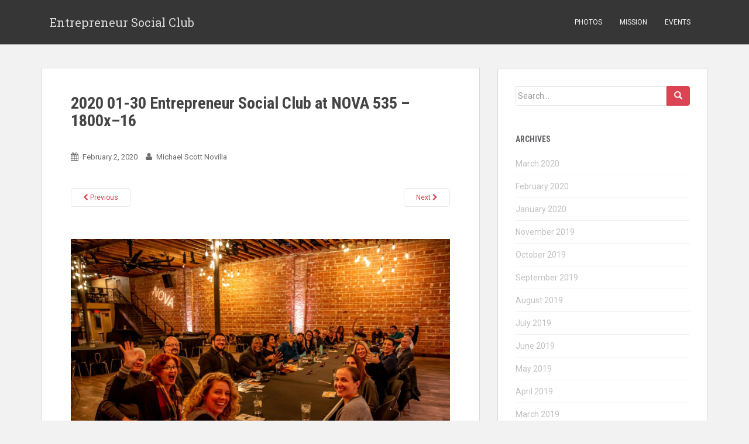

--- FILE ---
content_type: text/html; charset=UTF-8
request_url: https://entrepreneursocialclub.com/overflowing-with-entrepreneurs/2020-01-30-entrepreneur-social-club-at-nova-535-1800x-16/
body_size: 10245
content:
<!doctype html>
	<!--[if !IE]>
	<html class="no-js non-ie" lang="en-US"> <![endif]-->
	<!--[if IE 7 ]>
	<html class="no-js ie7" lang="en-US"> <![endif]-->
	<!--[if IE 8 ]>
	<html class="no-js ie8" lang="en-US"> <![endif]-->
	<!--[if IE 9 ]>
	<html class="no-js ie9" lang="en-US"> <![endif]-->
	<!--[if gt IE 9]><!-->
<html class="no-js" lang="en-US"> <!--<![endif]-->
<head>
<meta charset="UTF-8">
<meta http-equiv="X-UA-Compatible" content="IE=edge,chrome=1">
<meta name="viewport" content="width=device-width, initial-scale=1">
<link rel="profile" href="https://gmpg.org/xfn/11">
<link rel="pingback" href="">

<!-- favicon -->


<!--[if IE]><![endif]-->

<title>2020 01-30 Entrepreneur Social Club at NOVA 535 &#8211; 1800x&#8211;16 &#8211; Entrepreneur Social Club</title>
<meta name='robots' content='max-image-preview:large' />
<link rel='dns-prefetch' href='//fonts.googleapis.com' />
<link rel="alternate" type="application/rss+xml" title="Entrepreneur Social Club &raquo; Feed" href="https://entrepreneursocialclub.com/feed/" />
<link rel="alternate" type="application/rss+xml" title="Entrepreneur Social Club &raquo; Comments Feed" href="https://entrepreneursocialclub.com/comments/feed/" />
<link rel="alternate" type="application/rss+xml" title="Entrepreneur Social Club &raquo; 2020 01-30 Entrepreneur Social Club at NOVA 535 &#8211; 1800x&#8211;16 Comments Feed" href="https://entrepreneursocialclub.com/overflowing-with-entrepreneurs/2020-01-30-entrepreneur-social-club-at-nova-535-1800x-16/feed/" />
<link rel="alternate" title="oEmbed (JSON)" type="application/json+oembed" href="https://entrepreneursocialclub.com/wp-json/oembed/1.0/embed?url=https%3A%2F%2Fentrepreneursocialclub.com%2Foverflowing-with-entrepreneurs%2F2020-01-30-entrepreneur-social-club-at-nova-535-1800x-16%2F" />
<link rel="alternate" title="oEmbed (XML)" type="text/xml+oembed" href="https://entrepreneursocialclub.com/wp-json/oembed/1.0/embed?url=https%3A%2F%2Fentrepreneursocialclub.com%2Foverflowing-with-entrepreneurs%2F2020-01-30-entrepreneur-social-club-at-nova-535-1800x-16%2F&#038;format=xml" />
<style id='wp-img-auto-sizes-contain-inline-css' type='text/css'>
img:is([sizes=auto i],[sizes^="auto," i]){contain-intrinsic-size:3000px 1500px}
/*# sourceURL=wp-img-auto-sizes-contain-inline-css */
</style>
<link rel='stylesheet' id='dashicons-css' href='https://entrepreneursocialclub.com/wp-includes/css/dashicons.min.css?ver=6.9' type='text/css' media='all' />
<link rel='stylesheet' id='thickbox-css' href='https://entrepreneursocialclub.com/wp-includes/js/thickbox/thickbox.css?ver=6.9' type='text/css' media='all' />
<link rel='stylesheet' id='twb-open-sans-css' href='https://fonts.googleapis.com/css?family=Open+Sans%3A300%2C400%2C500%2C600%2C700%2C800&#038;display=swap&#038;ver=6.9' type='text/css' media='all' />
<link rel='stylesheet' id='twb-global-css' href='https://entrepreneursocialclub.com/wp-content/plugins/wd-instagram-feed/booster/assets/css/global.css?ver=1.0.0' type='text/css' media='all' />
<style id='wp-emoji-styles-inline-css' type='text/css'>

	img.wp-smiley, img.emoji {
		display: inline !important;
		border: none !important;
		box-shadow: none !important;
		height: 1em !important;
		width: 1em !important;
		margin: 0 0.07em !important;
		vertical-align: -0.1em !important;
		background: none !important;
		padding: 0 !important;
	}
/*# sourceURL=wp-emoji-styles-inline-css */
</style>
<style id='classic-theme-styles-inline-css' type='text/css'>
/*! This file is auto-generated */
.wp-block-button__link{color:#fff;background-color:#32373c;border-radius:9999px;box-shadow:none;text-decoration:none;padding:calc(.667em + 2px) calc(1.333em + 2px);font-size:1.125em}.wp-block-file__button{background:#32373c;color:#fff;text-decoration:none}
/*# sourceURL=/wp-includes/css/classic-themes.min.css */
</style>
<link rel='stylesheet' id='titan-adminbar-styles-css' href='https://entrepreneursocialclub.com/wp-content/plugins/anti-spam/assets/css/admin-bar.css?ver=7.3.5' type='text/css' media='all' />
<link rel='stylesheet' id='searchandfilter-css' href='https://entrepreneursocialclub.com/wp-content/plugins/search-filter/style.css?ver=1' type='text/css' media='all' />
<link rel='stylesheet' id='googlefonts-css' href='https://fonts.googleapis.com/css?family=Roboto+Condensed:400,700,700italic|Roboto:400,400italic&subset=latin' type='text/css' media='all' />
<link rel='stylesheet' id='sparkling-bootstrap-css' href='https://entrepreneursocialclub.com/wp-content/themes/sparkling/inc/css/bootstrap.min.css?ver=6.9' type='text/css' media='all' />
<link rel='stylesheet' id='sparkling-icons-css' href='https://entrepreneursocialclub.com/wp-content/themes/sparkling/inc/css/font-awesome.min.css?ver=6.9' type='text/css' media='all' />
<link rel='stylesheet' id='sparkling-fonts-css' href='//fonts.googleapis.com/css?family=Open+Sans%3A400italic%2C400%2C600%2C700%7CRoboto+Slab%3A400%2C300%2C700&#038;ver=6.9' type='text/css' media='all' />
<link rel='stylesheet' id='sparkling-style-css' href='https://entrepreneursocialclub.com/wp-content/themes/sparkling/style.css?ver=6.9' type='text/css' media='all' />
<link rel='stylesheet' id='slb_core-css' href='https://entrepreneursocialclub.com/wp-content/plugins/simple-lightbox/client/css/app.css?ver=2.9.4' type='text/css' media='all' />
<link rel='stylesheet' id='rps-style-css' href='https://entrepreneursocialclub.com/wp-content/plugins/recent-posts-slider/css/style.css?ver=6.9' type='text/css' media='all' />
<script type="text/javascript" src="https://entrepreneursocialclub.com/wp-includes/js/jquery/jquery.min.js?ver=3.7.1" id="jquery-core-js"></script>
<script type="text/javascript" src="https://entrepreneursocialclub.com/wp-includes/js/jquery/jquery-migrate.min.js?ver=3.4.1" id="jquery-migrate-js"></script>
<script type="text/javascript" src="https://entrepreneursocialclub.com/wp-content/plugins/wd-instagram-feed/booster/assets/js/circle-progress.js?ver=1.2.2" id="twb-circle-js"></script>
<script type="text/javascript" id="twb-global-js-extra">
/* <![CDATA[ */
var twb = {"nonce":"9878daeee2","ajax_url":"https://entrepreneursocialclub.com/wp-admin/admin-ajax.php","plugin_url":"https://entrepreneursocialclub.com/wp-content/plugins/wd-instagram-feed/booster","href":"https://entrepreneursocialclub.com/wp-admin/admin.php?page=twb_instagram-feed"};
var twb = {"nonce":"9878daeee2","ajax_url":"https://entrepreneursocialclub.com/wp-admin/admin-ajax.php","plugin_url":"https://entrepreneursocialclub.com/wp-content/plugins/wd-instagram-feed/booster","href":"https://entrepreneursocialclub.com/wp-admin/admin.php?page=twb_instagram-feed"};
//# sourceURL=twb-global-js-extra
/* ]]> */
</script>
<script type="text/javascript" src="https://entrepreneursocialclub.com/wp-content/plugins/wd-instagram-feed/booster/assets/js/global.js?ver=1.0.0" id="twb-global-js"></script>
<script type="text/javascript" src="https://entrepreneursocialclub.com/wp-content/themes/sparkling/inc/js/modernizr.min.js?ver=6.9" id="sparkling-modernizr-js"></script>
<script type="text/javascript" src="https://entrepreneursocialclub.com/wp-content/themes/sparkling/inc/js/bootstrap.min.js?ver=6.9" id="sparkling-bootstrapjs-js"></script>
<script type="text/javascript" src="https://entrepreneursocialclub.com/wp-content/themes/sparkling/inc/js/functions.min.js?ver=6.9" id="sparkling-functions-js"></script>
<link rel="https://api.w.org/" href="https://entrepreneursocialclub.com/wp-json/" /><link rel="alternate" title="JSON" type="application/json" href="https://entrepreneursocialclub.com/wp-json/wp/v2/media/18215" /><link rel="canonical" href="https://entrepreneursocialclub.com/overflowing-with-entrepreneurs/2020-01-30-entrepreneur-social-club-at-nova-535-1800x-16/" />
<link rel='shortlink' href='https://entrepreneursocialclub.com/?p=18215' />
<meta name="google-site-verification" content="mzpMI8NGkLWTMJyGimKRTXJBSnyQpBCzm5-7HANjn9M" />
<style type="text/css" media="screen"></style><style type='text/css' media='screen'>
	h1{ font-family:"Roboto Condensed", arial, sans-serif;}
	h2{ font-family:"Roboto Condensed", arial, sans-serif;}
	h3{ font-family:"Roboto Condensed", arial, sans-serif;}
	h4{ font-family:"Roboto Condensed", arial, sans-serif;}
	h5{ font-family:"Roboto Condensed", arial, sans-serif;}
	body{ font-family:"Roboto", arial, sans-serif;}
	p{ font-family:"Roboto", arial, sans-serif;}
	li{ font-family:"Roboto", arial, sans-serif;}
</style>
<!-- fonts delivered by Wordpress Google Fonts, a plugin by Adrian3.com --><style type="text/css"></style><link rel="icon" href="https://entrepreneursocialclub.com/wp-content/uploads/2018/08/cropped-Entrepreneur-Social-Club-the-ESC-512-x-512-60x60.jpg" sizes="32x32" />
<link rel="icon" href="https://entrepreneursocialclub.com/wp-content/uploads/2018/08/cropped-Entrepreneur-Social-Club-the-ESC-512-x-512-300x300.jpg" sizes="192x192" />
<link rel="apple-touch-icon" href="https://entrepreneursocialclub.com/wp-content/uploads/2018/08/cropped-Entrepreneur-Social-Club-the-ESC-512-x-512-300x300.jpg" />
<meta name="msapplication-TileImage" content="https://entrepreneursocialclub.com/wp-content/uploads/2018/08/cropped-Entrepreneur-Social-Club-the-ESC-512-x-512-300x300.jpg" />
		<style type="text/css" id="wp-custom-css">
			body{
	font-size: 18px;
}		</style>
		
<style id='global-styles-inline-css' type='text/css'>
:root{--wp--preset--aspect-ratio--square: 1;--wp--preset--aspect-ratio--4-3: 4/3;--wp--preset--aspect-ratio--3-4: 3/4;--wp--preset--aspect-ratio--3-2: 3/2;--wp--preset--aspect-ratio--2-3: 2/3;--wp--preset--aspect-ratio--16-9: 16/9;--wp--preset--aspect-ratio--9-16: 9/16;--wp--preset--color--black: #000000;--wp--preset--color--cyan-bluish-gray: #abb8c3;--wp--preset--color--white: #ffffff;--wp--preset--color--pale-pink: #f78da7;--wp--preset--color--vivid-red: #cf2e2e;--wp--preset--color--luminous-vivid-orange: #ff6900;--wp--preset--color--luminous-vivid-amber: #fcb900;--wp--preset--color--light-green-cyan: #7bdcb5;--wp--preset--color--vivid-green-cyan: #00d084;--wp--preset--color--pale-cyan-blue: #8ed1fc;--wp--preset--color--vivid-cyan-blue: #0693e3;--wp--preset--color--vivid-purple: #9b51e0;--wp--preset--gradient--vivid-cyan-blue-to-vivid-purple: linear-gradient(135deg,rgb(6,147,227) 0%,rgb(155,81,224) 100%);--wp--preset--gradient--light-green-cyan-to-vivid-green-cyan: linear-gradient(135deg,rgb(122,220,180) 0%,rgb(0,208,130) 100%);--wp--preset--gradient--luminous-vivid-amber-to-luminous-vivid-orange: linear-gradient(135deg,rgb(252,185,0) 0%,rgb(255,105,0) 100%);--wp--preset--gradient--luminous-vivid-orange-to-vivid-red: linear-gradient(135deg,rgb(255,105,0) 0%,rgb(207,46,46) 100%);--wp--preset--gradient--very-light-gray-to-cyan-bluish-gray: linear-gradient(135deg,rgb(238,238,238) 0%,rgb(169,184,195) 100%);--wp--preset--gradient--cool-to-warm-spectrum: linear-gradient(135deg,rgb(74,234,220) 0%,rgb(151,120,209) 20%,rgb(207,42,186) 40%,rgb(238,44,130) 60%,rgb(251,105,98) 80%,rgb(254,248,76) 100%);--wp--preset--gradient--blush-light-purple: linear-gradient(135deg,rgb(255,206,236) 0%,rgb(152,150,240) 100%);--wp--preset--gradient--blush-bordeaux: linear-gradient(135deg,rgb(254,205,165) 0%,rgb(254,45,45) 50%,rgb(107,0,62) 100%);--wp--preset--gradient--luminous-dusk: linear-gradient(135deg,rgb(255,203,112) 0%,rgb(199,81,192) 50%,rgb(65,88,208) 100%);--wp--preset--gradient--pale-ocean: linear-gradient(135deg,rgb(255,245,203) 0%,rgb(182,227,212) 50%,rgb(51,167,181) 100%);--wp--preset--gradient--electric-grass: linear-gradient(135deg,rgb(202,248,128) 0%,rgb(113,206,126) 100%);--wp--preset--gradient--midnight: linear-gradient(135deg,rgb(2,3,129) 0%,rgb(40,116,252) 100%);--wp--preset--font-size--small: 13px;--wp--preset--font-size--medium: 20px;--wp--preset--font-size--large: 36px;--wp--preset--font-size--x-large: 42px;--wp--preset--spacing--20: 0.44rem;--wp--preset--spacing--30: 0.67rem;--wp--preset--spacing--40: 1rem;--wp--preset--spacing--50: 1.5rem;--wp--preset--spacing--60: 2.25rem;--wp--preset--spacing--70: 3.38rem;--wp--preset--spacing--80: 5.06rem;--wp--preset--shadow--natural: 6px 6px 9px rgba(0, 0, 0, 0.2);--wp--preset--shadow--deep: 12px 12px 50px rgba(0, 0, 0, 0.4);--wp--preset--shadow--sharp: 6px 6px 0px rgba(0, 0, 0, 0.2);--wp--preset--shadow--outlined: 6px 6px 0px -3px rgb(255, 255, 255), 6px 6px rgb(0, 0, 0);--wp--preset--shadow--crisp: 6px 6px 0px rgb(0, 0, 0);}:where(.is-layout-flex){gap: 0.5em;}:where(.is-layout-grid){gap: 0.5em;}body .is-layout-flex{display: flex;}.is-layout-flex{flex-wrap: wrap;align-items: center;}.is-layout-flex > :is(*, div){margin: 0;}body .is-layout-grid{display: grid;}.is-layout-grid > :is(*, div){margin: 0;}:where(.wp-block-columns.is-layout-flex){gap: 2em;}:where(.wp-block-columns.is-layout-grid){gap: 2em;}:where(.wp-block-post-template.is-layout-flex){gap: 1.25em;}:where(.wp-block-post-template.is-layout-grid){gap: 1.25em;}.has-black-color{color: var(--wp--preset--color--black) !important;}.has-cyan-bluish-gray-color{color: var(--wp--preset--color--cyan-bluish-gray) !important;}.has-white-color{color: var(--wp--preset--color--white) !important;}.has-pale-pink-color{color: var(--wp--preset--color--pale-pink) !important;}.has-vivid-red-color{color: var(--wp--preset--color--vivid-red) !important;}.has-luminous-vivid-orange-color{color: var(--wp--preset--color--luminous-vivid-orange) !important;}.has-luminous-vivid-amber-color{color: var(--wp--preset--color--luminous-vivid-amber) !important;}.has-light-green-cyan-color{color: var(--wp--preset--color--light-green-cyan) !important;}.has-vivid-green-cyan-color{color: var(--wp--preset--color--vivid-green-cyan) !important;}.has-pale-cyan-blue-color{color: var(--wp--preset--color--pale-cyan-blue) !important;}.has-vivid-cyan-blue-color{color: var(--wp--preset--color--vivid-cyan-blue) !important;}.has-vivid-purple-color{color: var(--wp--preset--color--vivid-purple) !important;}.has-black-background-color{background-color: var(--wp--preset--color--black) !important;}.has-cyan-bluish-gray-background-color{background-color: var(--wp--preset--color--cyan-bluish-gray) !important;}.has-white-background-color{background-color: var(--wp--preset--color--white) !important;}.has-pale-pink-background-color{background-color: var(--wp--preset--color--pale-pink) !important;}.has-vivid-red-background-color{background-color: var(--wp--preset--color--vivid-red) !important;}.has-luminous-vivid-orange-background-color{background-color: var(--wp--preset--color--luminous-vivid-orange) !important;}.has-luminous-vivid-amber-background-color{background-color: var(--wp--preset--color--luminous-vivid-amber) !important;}.has-light-green-cyan-background-color{background-color: var(--wp--preset--color--light-green-cyan) !important;}.has-vivid-green-cyan-background-color{background-color: var(--wp--preset--color--vivid-green-cyan) !important;}.has-pale-cyan-blue-background-color{background-color: var(--wp--preset--color--pale-cyan-blue) !important;}.has-vivid-cyan-blue-background-color{background-color: var(--wp--preset--color--vivid-cyan-blue) !important;}.has-vivid-purple-background-color{background-color: var(--wp--preset--color--vivid-purple) !important;}.has-black-border-color{border-color: var(--wp--preset--color--black) !important;}.has-cyan-bluish-gray-border-color{border-color: var(--wp--preset--color--cyan-bluish-gray) !important;}.has-white-border-color{border-color: var(--wp--preset--color--white) !important;}.has-pale-pink-border-color{border-color: var(--wp--preset--color--pale-pink) !important;}.has-vivid-red-border-color{border-color: var(--wp--preset--color--vivid-red) !important;}.has-luminous-vivid-orange-border-color{border-color: var(--wp--preset--color--luminous-vivid-orange) !important;}.has-luminous-vivid-amber-border-color{border-color: var(--wp--preset--color--luminous-vivid-amber) !important;}.has-light-green-cyan-border-color{border-color: var(--wp--preset--color--light-green-cyan) !important;}.has-vivid-green-cyan-border-color{border-color: var(--wp--preset--color--vivid-green-cyan) !important;}.has-pale-cyan-blue-border-color{border-color: var(--wp--preset--color--pale-cyan-blue) !important;}.has-vivid-cyan-blue-border-color{border-color: var(--wp--preset--color--vivid-cyan-blue) !important;}.has-vivid-purple-border-color{border-color: var(--wp--preset--color--vivid-purple) !important;}.has-vivid-cyan-blue-to-vivid-purple-gradient-background{background: var(--wp--preset--gradient--vivid-cyan-blue-to-vivid-purple) !important;}.has-light-green-cyan-to-vivid-green-cyan-gradient-background{background: var(--wp--preset--gradient--light-green-cyan-to-vivid-green-cyan) !important;}.has-luminous-vivid-amber-to-luminous-vivid-orange-gradient-background{background: var(--wp--preset--gradient--luminous-vivid-amber-to-luminous-vivid-orange) !important;}.has-luminous-vivid-orange-to-vivid-red-gradient-background{background: var(--wp--preset--gradient--luminous-vivid-orange-to-vivid-red) !important;}.has-very-light-gray-to-cyan-bluish-gray-gradient-background{background: var(--wp--preset--gradient--very-light-gray-to-cyan-bluish-gray) !important;}.has-cool-to-warm-spectrum-gradient-background{background: var(--wp--preset--gradient--cool-to-warm-spectrum) !important;}.has-blush-light-purple-gradient-background{background: var(--wp--preset--gradient--blush-light-purple) !important;}.has-blush-bordeaux-gradient-background{background: var(--wp--preset--gradient--blush-bordeaux) !important;}.has-luminous-dusk-gradient-background{background: var(--wp--preset--gradient--luminous-dusk) !important;}.has-pale-ocean-gradient-background{background: var(--wp--preset--gradient--pale-ocean) !important;}.has-electric-grass-gradient-background{background: var(--wp--preset--gradient--electric-grass) !important;}.has-midnight-gradient-background{background: var(--wp--preset--gradient--midnight) !important;}.has-small-font-size{font-size: var(--wp--preset--font-size--small) !important;}.has-medium-font-size{font-size: var(--wp--preset--font-size--medium) !important;}.has-large-font-size{font-size: var(--wp--preset--font-size--large) !important;}.has-x-large-font-size{font-size: var(--wp--preset--font-size--x-large) !important;}
/*# sourceURL=global-styles-inline-css */
</style>
<link rel='stylesheet' id='comments_evolved_tabs_css-css' href='https://entrepreneursocialclub.com/wp-content/plugins/gplus-comments/assets/styles/plugin.css?ver=1.6.3' type='text/css' media='all' />
<link rel='stylesheet' id='gglcptch-css' href='https://entrepreneursocialclub.com/wp-content/plugins/google-captcha/css/gglcptch.css?ver=1.85' type='text/css' media='all' />
</head>

<body class="attachment wp-singular attachment-template-default single single-attachment postid-18215 attachmentid-18215 attachment-jpeg wp-theme-sparkling group-blog">
<div id="page" class="hfeed site">

	<header id="masthead" class="site-header" role="banner">
		<nav class="navbar navbar-default" role="navigation">
			<div class="container">
				<div class="row">
					<div class="site-navigation-inner col-sm-12">
		        <div class="navbar-header">
		            <button type="button" class="btn navbar-toggle" data-toggle="collapse" data-target=".navbar-ex1-collapse">
		                <span class="sr-only">Toggle navigation</span>
		                <span class="icon-bar"></span>
		                <span class="icon-bar"></span>
		                <span class="icon-bar"></span>
		            </button>

				
				
					<div id="logo">
						<span class="site-name"><a class="navbar-brand" href="https://entrepreneursocialclub.com/" title="Entrepreneur Social Club" rel="home">Entrepreneur Social Club</a></span>
					</div><!-- end of #logo -->

				
		        </div>
					<div class="collapse navbar-collapse navbar-ex1-collapse"><ul id="menu-main" class="nav navbar-nav"><li id="menu-item-1243" class="menu-item menu-item-type-custom menu-item-object-custom menu-item-1243"><a title="Photos" target="_blank" href="https://instagram.com/entrepreneursocialclub/">Photos</a></li>
<li id="menu-item-20" class="menu-item menu-item-type-post_type menu-item-object-page menu-item-20"><a title="Mission" href="https://entrepreneursocialclub.com/mission/">Mission</a></li>
<li id="menu-item-3812" class="menu-item menu-item-type-post_type menu-item-object-page menu-item-3812"><a title="Events" href="https://entrepreneursocialclub.com/events/">Events</a></li>
</ul></div>					</div>
		    </div>
		  </div>
		</nav><!-- .site-navigation -->
	</header><!-- #masthead -->

	<div id="content" class="site-content">

		<div class="top-section">
								</div>

		<div class="container main-content-area">
			<div class="row">
				<div class="main-content-inner col-sm-12 col-md-8 ">

							<div class="post-inner-content">
					<article id="post-18215" class="post-18215 attachment type-attachment status-inherit hentry">
						<header class="entry-header">
							<h1 class="entry-title">2020 01-30 Entrepreneur Social Club at NOVA 535 &#8211; 1800x&#8211;16</h1>

							<div class="entry-meta">
								<span class="posted-on"><i class="fa fa-calendar"></i> <a href="https://entrepreneursocialclub.com/overflowing-with-entrepreneurs/2020-01-30-entrepreneur-social-club-at-nova-535-1800x-16/" rel="bookmark"><time class="entry-date published" datetime="2020-02-02T04:23:27+00:00">February 2, 2020</time></a></span><span class="byline"> <i class="fa fa-user"></i> <span class="author vcard"><a class="url fn n" href="https://entrepreneursocialclub.com/author/michael-scott-novilla/">Michael Scott Novilla</a></span></span>							</div><!-- .entry-meta -->

							<nav role="navigation" id="image-navigation" class="navigation-image nav-links">
								<div class="nav-previous"><a href='https://entrepreneursocialclub.com/overflowing-with-entrepreneurs/2020-01-30-entrepreneur-social-club-at-nova-535-1800x-15/'><i class="fa fa-chevron-left"></i> Previous</a></div>
								<div class="nav-next"><a href='https://entrepreneursocialclub.com/overflowing-with-entrepreneurs/2020-01-30-entrepreneur-social-club-at-nova-535-1800x-17/'>Next <i class="fa fa-chevron-right"></i></a></div>
							</nav><!-- #image-navigation -->
						</header><!-- .entry-header -->

						<div class="entry-content">

							<div class="entry-attachment">
								<div class="attachment">
									
									<a href="https://entrepreneursocialclub.com/overflowing-with-entrepreneurs/2020-01-30-entrepreneur-social-club-at-nova-535-1800x-17/" title="2020 01-30 Entrepreneur Social Club at NOVA 535 &#8211; 1800x&#8211;16" rel="attachment"><img width="1200" height="800" src="https://entrepreneursocialclub.com/wp-content/uploads/2020/02/2020-01-30-Entrepreneur-Social-Club-at-NOVA-535-1800x-16-scaled.jpg" class="attachment-1200x1200 size-1200x1200" alt="" decoding="async" fetchpriority="high" srcset="https://entrepreneursocialclub.com/wp-content/uploads/2020/02/2020-01-30-Entrepreneur-Social-Club-at-NOVA-535-1800x-16-scaled.jpg 1700w, https://entrepreneursocialclub.com/wp-content/uploads/2020/02/2020-01-30-Entrepreneur-Social-Club-at-NOVA-535-1800x-16-scaled-300x200.jpg 300w, https://entrepreneursocialclub.com/wp-content/uploads/2020/02/2020-01-30-Entrepreneur-Social-Club-at-NOVA-535-1800x-16-scaled-1024x682.jpg 1024w, https://entrepreneursocialclub.com/wp-content/uploads/2020/02/2020-01-30-Entrepreneur-Social-Club-at-NOVA-535-1800x-16-scaled-768x512.jpg 768w, https://entrepreneursocialclub.com/wp-content/uploads/2020/02/2020-01-30-Entrepreneur-Social-Club-at-NOVA-535-1800x-16-scaled-1536x1024.jpg 1536w" sizes="(max-width: 1200px) 100vw, 1200px" /></a>
								</div><!-- .attachment -->

															</div><!-- .entry-attachment -->

														
						</div><!-- .entry-content -->

						<footer class="entry-meta">
						</footer><!-- .entry-meta -->
					</article><!-- #post-18215 -->
				</div>
				

<!-- *******************************************************************************************************************-->
<!-- Comments Evolved for Wordpress v1.6.3 ( http://wordpress.org/plugins/gplus-comments/ ) -->
<!-- *******************************************************************************************************************-->

<!-- comments-evolved-tabs -->
<script type="text/javascript">
jQuery(document).ready(function($) {
  window.comment_tab_width = $('#comments-evolved-tabs').innerWidth();
});
</script>
<div id="comments-evolved-tabs">
<a name="comments"></a>
    <ul class="controls inline clearfix">
    <li class="active" id='comments-evolved-gplus-control'><a href='#comments-evolved-gplus-tab'><img id='comments-evolved-gplus-icon' src='https://entrepreneursocialclub.com/wp-content/plugins/gplus-comments/assets/images/icons/default/gplus.png'><span id='comments-evolved-gplus-label'></span></a></li>
<li id='comments-evolved-facebook-control'><a href='#comments-evolved-facebook-tab'><img id='comments-evolved-facebook-icon' src='https://entrepreneursocialclub.com/wp-content/plugins/gplus-comments/assets/images/icons/default/facebook.png'><span id='comments-evolved-facebook-label'></span></a></li>
<li id='comments-evolved-wordpress-control'><a href='#comments-evolved-wordpress-tab'><img id='comments-evolved-wordpress-icon' src='https://entrepreneursocialclub.com/wp-content/plugins/gplus-comments/assets/images/icons/default/wordpress.png'><span id='comments-evolved-wordpress-label'></span></a></li>
  </ul>
  <!-- comments-evolved-gplus-tab -->
<div id='comments-evolved-gplus-tab' class='comments-evolved-embed-container content-tab clearfix'>
<script type="text/javascript">
  jQuery(document).ready(function($) {
    $('#comments-evolved-gplus-tab').html('<div class="g-comments" data-width="'+window.comment_tab_width+'" data-href="https://entrepreneursocialclub.com/overflowing-with-entrepreneurs/2020-01-30-entrepreneur-social-club-at-nova-535-1800x-16/" data-first_party_property="BLOGGER" data-view_type="FILTERED_POSTMOD">Loading Google+ Comments ...</div>');
  });
</script>
<script async type="text/javascript" src="//apis.google.com/js/plusone.js?callback=gpcb"></script>
<noscript>Please enable JavaScript to view the <a href="https://plus.google.com/">comments powered by Google+.</a></noscript>
</div>
<!-- // comments-evolved-gplus-tab -->
<!-- comments-evolved-facebook-tab -->
<div id='comments-evolved-facebook-tab' class='comments-evolved-embed-container content-tab clearfix'>
<div id="fb-root"></div>
<div id="fb-comments">Loading Facebook Comments ...</div>
<script type="text/javascript">
  jQuery(document).ready(function($)
  {
    $('#fb-comments').html('<div class="fb-comments" data-width="'+window.comment_tab_width+'" data-href="https://entrepreneursocialclub.com/overflowing-with-entrepreneurs/2020-01-30-entrepreneur-social-club-at-nova-535-1800x-16/" data-num-posts="20" data-colorscheme="light" data-mobile="auto"></div>');
  });
</script>
<script async type="text/javascript" src="//connect.facebook.net/en_US/all.js#xfbml=1">FB.init();</script>
<noscript>Please enable JavaScript to view the <a href="https://www.facebook.com/">comments powered by Facebook.</a></noscript>


</div>
<!-- // comments-evolved-facebook-tab -->
<!-- comments-evolved-wordpress-tab -->
<div id='comments-evolved-wordpress-tab' class='comments-evolved-embed-container content-tab clearfix'>

<div id="comments" class="comments-area">

	
	
	
		<div id="respond" class="comment-respond">
		<h3 id="reply-title" class="comment-reply-title">Leave a Reply <small><a rel="nofollow" id="cancel-comment-reply-link" href="/overflowing-with-entrepreneurs/2020-01-30-entrepreneur-social-club-at-nova-535-1800x-16/#respond" style="display:none;">Cancel reply</a></small></h3><form action="https://entrepreneursocialclub.com/wp-comments-post.php" method="post" id="commentform" class="comment-form"><p class="comment-notes"><span id="email-notes">Your email address will not be published.</span> <span class="required-field-message">Required fields are marked <span class="required">*</span></span></p><p class="comment-form-comment"><label for="comment">Comment <span class="required">*</span></label> <textarea id="comment" name="comment" cols="45" rows="8" maxlength="65525" required></textarea></p><p class="comment-form-author"><label for="author">Name <span class="required">*</span></label> <input id="author" name="author" type="text" value="" size="30" maxlength="245" autocomplete="name" required /></p>
<p class="comment-form-email"><label for="email">Email <span class="required">*</span></label> <input id="email" name="email" type="email" value="" size="30" maxlength="100" aria-describedby="email-notes" autocomplete="email" required /></p>
<p class="comment-form-url"><label for="url">Website</label> <input id="url" name="url" type="url" value="" size="30" maxlength="200" autocomplete="url" /></p>
<div class="gglcptch gglcptch_v2"><div id="gglcptch_recaptcha_1191893524" class="gglcptch_recaptcha"></div>
				<noscript>
					<div style="width: 302px;">
						<div style="width: 302px; height: 422px; position: relative;">
							<div style="width: 302px; height: 422px; position: absolute;">
								<iframe src="https://www.google.com/recaptcha/api/fallback?k=6LcLPRgTAAAAAFOy4D5k5TNvCthEFbQ2PxxOMWLB" frameborder="0" scrolling="no" style="width: 302px; height:422px; border-style: none;"></iframe>
							</div>
						</div>
						<div style="border-style: none; bottom: 12px; left: 25px; margin: 0px; padding: 0px; right: 25px; background: #f9f9f9; border: 1px solid #c1c1c1; border-radius: 3px; height: 60px; width: 300px;">
							<input type="hidden" id="g-recaptcha-response" name="g-recaptcha-response" class="g-recaptcha-response" style="width: 250px !important; height: 40px !important; border: 1px solid #c1c1c1 !important; margin: 10px 25px !important; padding: 0px !important; resize: none !important;">
						</div>
					</div>
				</noscript></div><p class="form-submit"><input name="submit" type="submit" id="submit" class="submit" value="Post Comment" /> <input type='hidden' name='comment_post_ID' value='18215' id='comment_post_ID' />
<input type='hidden' name='comment_parent' id='comment_parent' value='0' />
</p><!-- Anti-spam plugin wordpress.org/plugins/anti-spam/ --><div class="wantispam-required-fields"><input type="hidden" name="wantispam_t" class="wantispam-control wantispam-control-t" value="1770049157" /><div class="wantispam-group wantispam-group-q" style="clear: both;">
					<label>Current ye@r <span class="required">*</span></label>
					<input type="hidden" name="wantispam_a" class="wantispam-control wantispam-control-a" value="2026" />
					<input type="text" name="wantispam_q" class="wantispam-control wantispam-control-q" value="7.3.5" autocomplete="off" />
				  </div>
<div class="wantispam-group wantispam-group-e" style="display: none;">
					<label>Leave this field empty</label>
					<input type="text" name="wantispam_e_email_url_website" class="wantispam-control wantispam-control-e" value="" autocomplete="off" />
				  </div>
</div><!--\End Anti-spam plugin --></form>	</div><!-- #respond -->
	
</div><!-- #comments -->
</div>
<!-- // comments-evolved-wordpress-tab -->
</div>
<!-- //comments-evolved-tabs -->

			
</div>
	<div id="secondary" class="widget-area col-sm-12 col-md-4" role="complementary">
		<div class="well">
						
				<aside id="search" class="widget widget_search">
					<form method="get" class="form-search" action="https://entrepreneursocialclub.com/">
  <div class="row">
    <div class="col-lg-12">
      <div class="input-group">
        <input type="text" class="form-control search-query" value="" name="s" id="s" placeholder="Search...">
        <span class="input-group-btn">
          <button type="submit" class="btn btn-default" name="submit" id="searchsubmit" value="Go"><span class="glyphicon glyphicon-search"></span></button>
        </span>
      </div>
    </div>
  </div>
</form>				</aside>

				<aside id="archives" class="widget">
					<h3 class="widget-title">Archives</h3>
					<ul>
							<li><a href='https://entrepreneursocialclub.com/2020/03/'>March 2020</a></li>
	<li><a href='https://entrepreneursocialclub.com/2020/02/'>February 2020</a></li>
	<li><a href='https://entrepreneursocialclub.com/2020/01/'>January 2020</a></li>
	<li><a href='https://entrepreneursocialclub.com/2019/11/'>November 2019</a></li>
	<li><a href='https://entrepreneursocialclub.com/2019/10/'>October 2019</a></li>
	<li><a href='https://entrepreneursocialclub.com/2019/09/'>September 2019</a></li>
	<li><a href='https://entrepreneursocialclub.com/2019/08/'>August 2019</a></li>
	<li><a href='https://entrepreneursocialclub.com/2019/07/'>July 2019</a></li>
	<li><a href='https://entrepreneursocialclub.com/2019/06/'>June 2019</a></li>
	<li><a href='https://entrepreneursocialclub.com/2019/05/'>May 2019</a></li>
	<li><a href='https://entrepreneursocialclub.com/2019/04/'>April 2019</a></li>
	<li><a href='https://entrepreneursocialclub.com/2019/03/'>March 2019</a></li>
	<li><a href='https://entrepreneursocialclub.com/2018/06/'>June 2018</a></li>
	<li><a href='https://entrepreneursocialclub.com/2018/05/'>May 2018</a></li>
	<li><a href='https://entrepreneursocialclub.com/2018/01/'>January 2018</a></li>
	<li><a href='https://entrepreneursocialclub.com/2017/12/'>December 2017</a></li>
	<li><a href='https://entrepreneursocialclub.com/2017/11/'>November 2017</a></li>
	<li><a href='https://entrepreneursocialclub.com/2017/10/'>October 2017</a></li>
	<li><a href='https://entrepreneursocialclub.com/2017/09/'>September 2017</a></li>
	<li><a href='https://entrepreneursocialclub.com/2017/07/'>July 2017</a></li>
	<li><a href='https://entrepreneursocialclub.com/2017/06/'>June 2017</a></li>
	<li><a href='https://entrepreneursocialclub.com/2017/05/'>May 2017</a></li>
	<li><a href='https://entrepreneursocialclub.com/2017/04/'>April 2017</a></li>
	<li><a href='https://entrepreneursocialclub.com/2017/03/'>March 2017</a></li>
	<li><a href='https://entrepreneursocialclub.com/2017/02/'>February 2017</a></li>
	<li><a href='https://entrepreneursocialclub.com/2017/01/'>January 2017</a></li>
	<li><a href='https://entrepreneursocialclub.com/2016/12/'>December 2016</a></li>
	<li><a href='https://entrepreneursocialclub.com/2016/11/'>November 2016</a></li>
	<li><a href='https://entrepreneursocialclub.com/2016/10/'>October 2016</a></li>
	<li><a href='https://entrepreneursocialclub.com/2016/09/'>September 2016</a></li>
	<li><a href='https://entrepreneursocialclub.com/2016/08/'>August 2016</a></li>
	<li><a href='https://entrepreneursocialclub.com/2016/07/'>July 2016</a></li>
	<li><a href='https://entrepreneursocialclub.com/2016/06/'>June 2016</a></li>
	<li><a href='https://entrepreneursocialclub.com/2016/05/'>May 2016</a></li>
	<li><a href='https://entrepreneursocialclub.com/2016/04/'>April 2016</a></li>
	<li><a href='https://entrepreneursocialclub.com/2016/03/'>March 2016</a></li>
	<li><a href='https://entrepreneursocialclub.com/2016/02/'>February 2016</a></li>
	<li><a href='https://entrepreneursocialclub.com/2016/01/'>January 2016</a></li>
	<li><a href='https://entrepreneursocialclub.com/2015/12/'>December 2015</a></li>
	<li><a href='https://entrepreneursocialclub.com/2015/10/'>October 2015</a></li>
	<li><a href='https://entrepreneursocialclub.com/2015/09/'>September 2015</a></li>
	<li><a href='https://entrepreneursocialclub.com/2015/07/'>July 2015</a></li>
	<li><a href='https://entrepreneursocialclub.com/2015/06/'>June 2015</a></li>
	<li><a href='https://entrepreneursocialclub.com/2015/05/'>May 2015</a></li>
	<li><a href='https://entrepreneursocialclub.com/2015/04/'>April 2015</a></li>
	<li><a href='https://entrepreneursocialclub.com/2015/03/'>March 2015</a></li>
	<li><a href='https://entrepreneursocialclub.com/2015/02/'>February 2015</a></li>
	<li><a href='https://entrepreneursocialclub.com/2014/12/'>December 2014</a></li>
	<li><a href='https://entrepreneursocialclub.com/2014/11/'>November 2014</a></li>
	<li><a href='https://entrepreneursocialclub.com/2014/09/'>September 2014</a></li>
	<li><a href='https://entrepreneursocialclub.com/2014/07/'>July 2014</a></li>
	<li><a href='https://entrepreneursocialclub.com/2014/06/'>June 2014</a></li>
	<li><a href='https://entrepreneursocialclub.com/2014/05/'>May 2014</a></li>
	<li><a href='https://entrepreneursocialclub.com/2014/04/'>April 2014</a></li>
	<li><a href='https://entrepreneursocialclub.com/2014/03/'>March 2014</a></li>
	<li><a href='https://entrepreneursocialclub.com/2014/02/'>February 2014</a></li>
	<li><a href='https://entrepreneursocialclub.com/2013/08/'>August 2013</a></li>
	<li><a href='https://entrepreneursocialclub.com/2013/06/'>June 2013</a></li>
	<li><a href='https://entrepreneursocialclub.com/2013/05/'>May 2013</a></li>
	<li><a href='https://entrepreneursocialclub.com/2013/04/'>April 2013</a></li>
					</ul>
				</aside>

				<aside id="meta" class="widget">
					<h3 class="widget-title">Meta</h3>
					<ul>
												<li><a href="https://entrepreneursocialclub.com/wp-login.php">Log in</a></li>
											</ul>
				</aside>

					</div>
	</div><!-- #secondary -->
			</div><!-- close .*-inner (main-content or sidebar, depending if sidebar is used) -->
		</div><!-- close .row -->
	</div><!-- close .container -->
</div><!-- close .site-content -->

	<div id="footer-area">
		<div class="container footer-inner">
			<div class="row">
				
				</div>
		</div>

		<footer id="colophon" class="site-footer" role="contentinfo">
			<div class="site-info container">
				<div class="row">
					<div class="social-icons"></div>					<nav role="navigation" class="col-md-6">
											</nav>
					<div class="copyright col-md-6">
						sparkling						Theme by <a href="https://colorlib.com/" target="_blank">Colorlib</a> Powered by <a href="http://wordpress.org/" target="_blank">WordPress</a>					</div>
				</div>
			</div><!-- .site-info -->
			<div class="scroll-to-top"><i class="fa fa-angle-up"></i></div><!-- .scroll-to-top -->
		</footer><!-- #colophon -->
	</div>
</div><!-- #page -->

<script type="speculationrules">
{"prefetch":[{"source":"document","where":{"and":[{"href_matches":"/*"},{"not":{"href_matches":["/wp-*.php","/wp-admin/*","/wp-content/uploads/*","/wp-content/*","/wp-content/plugins/*","/wp-content/themes/sparkling/*","/*\\?(.+)"]}},{"not":{"selector_matches":"a[rel~=\"nofollow\"]"}},{"not":{"selector_matches":".no-prefetch, .no-prefetch a"}}]},"eagerness":"conservative"}]}
</script>
<!-- Google Tag Manager -->
<noscript><iframe src="//www.googletagmanager.com/ns.html?id=GTM-5H6VH7"
height="0" width="0" style="display:none;visibility:hidden"></iframe></noscript>
<script>(function(w,d,s,l,i){w[l]=w[l]||[];w[l].push({'gtm.start':
new Date().getTime(),event:'gtm.js'});var f=d.getElementsByTagName(s)[0],
j=d.createElement(s),dl=l!='dataLayer'?'&l='+l:'';j.async=true;j.src=
'//www.googletagmanager.com/gtm.js?id='+i+dl;f.parentNode.insertBefore(j,f);
})(window,document,'script','dataLayer','GTM-5H6VH7');</script>
<!-- End Google Tag Manager -->
<script type="text/javascript" id="thickbox-js-extra">
/* <![CDATA[ */
var thickboxL10n = {"next":"Next \u003E","prev":"\u003C Prev","image":"Image","of":"of","close":"Close","noiframes":"This feature requires inline frames. You have iframes disabled or your browser does not support them.","loadingAnimation":"https://entrepreneursocialclub.com/wp-includes/js/thickbox/loadingAnimation.gif"};
//# sourceURL=thickbox-js-extra
/* ]]> */
</script>
<script type="text/javascript" src="https://entrepreneursocialclub.com/wp-includes/js/thickbox/thickbox.js?ver=3.1-20121105" id="thickbox-js"></script>
<script type="text/javascript" src="https://entrepreneursocialclub.com/wp-includes/js/jquery/ui/core.min.js?ver=1.13.3" id="jquery-ui-core-js"></script>
<script type="text/javascript" src="https://entrepreneursocialclub.com/wp-includes/js/jquery/ui/tabs.min.js?ver=1.13.3" id="jquery-ui-tabs-js"></script>
<script type="text/javascript" src="https://entrepreneursocialclub.com/wp-content/plugins/anti-spam/assets/js/anti-spam.js?ver=7.3.5" id="anti-spam-script-js"></script>
<script type="text/javascript" src="https://entrepreneursocialclub.com/wp-content/plugins/wp-disable-comments/javascript/wp-disable-comments.js?ver=0.4" id="wpdc_wp-disable-comments-js"></script>
<script type="text/javascript" src="https://entrepreneursocialclub.com/wp-content/themes/sparkling/inc/js/skip-link-focus-fix.js?ver=20140222" id="sparkling-skip-link-focus-fix-js"></script>
<script type="text/javascript" src="https://entrepreneursocialclub.com/wp-includes/js/comment-reply.min.js?ver=6.9" id="comment-reply-js" async="async" data-wp-strategy="async" fetchpriority="low"></script>
<script type="text/javascript" data-cfasync="false" async="async" defer="defer" src="https://www.google.com/recaptcha/api.js?render=explicit&amp;ver=1.85" id="gglcptch_api-js"></script>
<script type="text/javascript" id="gglcptch_script-js-extra">
/* <![CDATA[ */
var gglcptch = {"options":{"version":"v2","sitekey":"6LcLPRgTAAAAAFOy4D5k5TNvCthEFbQ2PxxOMWLB","error":"\u003Cstrong\u003EWarning\u003C/strong\u003E:&nbsp;More than one reCAPTCHA has been found in the current form. Please remove all unnecessary reCAPTCHA fields to make it work properly.","disable":0,"theme":"light"},"vars":{"visibility":false}};
//# sourceURL=gglcptch_script-js-extra
/* ]]> */
</script>
<script type="text/javascript" src="https://entrepreneursocialclub.com/wp-content/plugins/google-captcha/js/script.js?ver=1.85" id="gglcptch_script-js"></script>
<script id="wp-emoji-settings" type="application/json">
{"baseUrl":"https://s.w.org/images/core/emoji/17.0.2/72x72/","ext":".png","svgUrl":"https://s.w.org/images/core/emoji/17.0.2/svg/","svgExt":".svg","source":{"concatemoji":"https://entrepreneursocialclub.com/wp-includes/js/wp-emoji-release.min.js?ver=6.9"}}
</script>
<script type="module">
/* <![CDATA[ */
/*! This file is auto-generated */
const a=JSON.parse(document.getElementById("wp-emoji-settings").textContent),o=(window._wpemojiSettings=a,"wpEmojiSettingsSupports"),s=["flag","emoji"];function i(e){try{var t={supportTests:e,timestamp:(new Date).valueOf()};sessionStorage.setItem(o,JSON.stringify(t))}catch(e){}}function c(e,t,n){e.clearRect(0,0,e.canvas.width,e.canvas.height),e.fillText(t,0,0);t=new Uint32Array(e.getImageData(0,0,e.canvas.width,e.canvas.height).data);e.clearRect(0,0,e.canvas.width,e.canvas.height),e.fillText(n,0,0);const a=new Uint32Array(e.getImageData(0,0,e.canvas.width,e.canvas.height).data);return t.every((e,t)=>e===a[t])}function p(e,t){e.clearRect(0,0,e.canvas.width,e.canvas.height),e.fillText(t,0,0);var n=e.getImageData(16,16,1,1);for(let e=0;e<n.data.length;e++)if(0!==n.data[e])return!1;return!0}function u(e,t,n,a){switch(t){case"flag":return n(e,"\ud83c\udff3\ufe0f\u200d\u26a7\ufe0f","\ud83c\udff3\ufe0f\u200b\u26a7\ufe0f")?!1:!n(e,"\ud83c\udde8\ud83c\uddf6","\ud83c\udde8\u200b\ud83c\uddf6")&&!n(e,"\ud83c\udff4\udb40\udc67\udb40\udc62\udb40\udc65\udb40\udc6e\udb40\udc67\udb40\udc7f","\ud83c\udff4\u200b\udb40\udc67\u200b\udb40\udc62\u200b\udb40\udc65\u200b\udb40\udc6e\u200b\udb40\udc67\u200b\udb40\udc7f");case"emoji":return!a(e,"\ud83e\u1fac8")}return!1}function f(e,t,n,a){let r;const o=(r="undefined"!=typeof WorkerGlobalScope&&self instanceof WorkerGlobalScope?new OffscreenCanvas(300,150):document.createElement("canvas")).getContext("2d",{willReadFrequently:!0}),s=(o.textBaseline="top",o.font="600 32px Arial",{});return e.forEach(e=>{s[e]=t(o,e,n,a)}),s}function r(e){var t=document.createElement("script");t.src=e,t.defer=!0,document.head.appendChild(t)}a.supports={everything:!0,everythingExceptFlag:!0},new Promise(t=>{let n=function(){try{var e=JSON.parse(sessionStorage.getItem(o));if("object"==typeof e&&"number"==typeof e.timestamp&&(new Date).valueOf()<e.timestamp+604800&&"object"==typeof e.supportTests)return e.supportTests}catch(e){}return null}();if(!n){if("undefined"!=typeof Worker&&"undefined"!=typeof OffscreenCanvas&&"undefined"!=typeof URL&&URL.createObjectURL&&"undefined"!=typeof Blob)try{var e="postMessage("+f.toString()+"("+[JSON.stringify(s),u.toString(),c.toString(),p.toString()].join(",")+"));",a=new Blob([e],{type:"text/javascript"});const r=new Worker(URL.createObjectURL(a),{name:"wpTestEmojiSupports"});return void(r.onmessage=e=>{i(n=e.data),r.terminate(),t(n)})}catch(e){}i(n=f(s,u,c,p))}t(n)}).then(e=>{for(const n in e)a.supports[n]=e[n],a.supports.everything=a.supports.everything&&a.supports[n],"flag"!==n&&(a.supports.everythingExceptFlag=a.supports.everythingExceptFlag&&a.supports[n]);var t;a.supports.everythingExceptFlag=a.supports.everythingExceptFlag&&!a.supports.flag,a.supports.everything||((t=a.source||{}).concatemoji?r(t.concatemoji):t.wpemoji&&t.twemoji&&(r(t.twemoji),r(t.wpemoji)))});
//# sourceURL=https://entrepreneursocialclub.com/wp-includes/js/wp-emoji-loader.min.js
/* ]]> */
</script>
<script type="text/javascript" id="slb_context">/* <![CDATA[ */if ( !!window.jQuery ) {(function($){$(document).ready(function(){if ( !!window.SLB ) { {$.extend(SLB, {"context":["public","user_guest"]});} }})})(jQuery);}/* ]]> */</script>
<!-- Comments Evolved plugin -->
<script>jQuery("#comments-evolved-tabs").tabs();</script>
<!-- //Comments Evolved plugin -->

<script defer src="https://static.cloudflareinsights.com/beacon.min.js/vcd15cbe7772f49c399c6a5babf22c1241717689176015" integrity="sha512-ZpsOmlRQV6y907TI0dKBHq9Md29nnaEIPlkf84rnaERnq6zvWvPUqr2ft8M1aS28oN72PdrCzSjY4U6VaAw1EQ==" data-cf-beacon='{"version":"2024.11.0","token":"b6ce15e045a443adbd747903f895a4af","r":1,"server_timing":{"name":{"cfCacheStatus":true,"cfEdge":true,"cfExtPri":true,"cfL4":true,"cfOrigin":true,"cfSpeedBrain":true},"location_startswith":null}}' crossorigin="anonymous"></script>
</body>
</html>

--- FILE ---
content_type: text/html; charset=utf-8
request_url: https://www.google.com/recaptcha/api2/anchor?ar=1&k=6LcLPRgTAAAAAFOy4D5k5TNvCthEFbQ2PxxOMWLB&co=aHR0cHM6Ly9lbnRyZXByZW5ldXJzb2NpYWxjbHViLmNvbTo0NDM.&hl=en&v=N67nZn4AqZkNcbeMu4prBgzg&theme=light&size=normal&anchor-ms=20000&execute-ms=30000&cb=nylohh4i4olu
body_size: 49571
content:
<!DOCTYPE HTML><html dir="ltr" lang="en"><head><meta http-equiv="Content-Type" content="text/html; charset=UTF-8">
<meta http-equiv="X-UA-Compatible" content="IE=edge">
<title>reCAPTCHA</title>
<style type="text/css">
/* cyrillic-ext */
@font-face {
  font-family: 'Roboto';
  font-style: normal;
  font-weight: 400;
  font-stretch: 100%;
  src: url(//fonts.gstatic.com/s/roboto/v48/KFO7CnqEu92Fr1ME7kSn66aGLdTylUAMa3GUBHMdazTgWw.woff2) format('woff2');
  unicode-range: U+0460-052F, U+1C80-1C8A, U+20B4, U+2DE0-2DFF, U+A640-A69F, U+FE2E-FE2F;
}
/* cyrillic */
@font-face {
  font-family: 'Roboto';
  font-style: normal;
  font-weight: 400;
  font-stretch: 100%;
  src: url(//fonts.gstatic.com/s/roboto/v48/KFO7CnqEu92Fr1ME7kSn66aGLdTylUAMa3iUBHMdazTgWw.woff2) format('woff2');
  unicode-range: U+0301, U+0400-045F, U+0490-0491, U+04B0-04B1, U+2116;
}
/* greek-ext */
@font-face {
  font-family: 'Roboto';
  font-style: normal;
  font-weight: 400;
  font-stretch: 100%;
  src: url(//fonts.gstatic.com/s/roboto/v48/KFO7CnqEu92Fr1ME7kSn66aGLdTylUAMa3CUBHMdazTgWw.woff2) format('woff2');
  unicode-range: U+1F00-1FFF;
}
/* greek */
@font-face {
  font-family: 'Roboto';
  font-style: normal;
  font-weight: 400;
  font-stretch: 100%;
  src: url(//fonts.gstatic.com/s/roboto/v48/KFO7CnqEu92Fr1ME7kSn66aGLdTylUAMa3-UBHMdazTgWw.woff2) format('woff2');
  unicode-range: U+0370-0377, U+037A-037F, U+0384-038A, U+038C, U+038E-03A1, U+03A3-03FF;
}
/* math */
@font-face {
  font-family: 'Roboto';
  font-style: normal;
  font-weight: 400;
  font-stretch: 100%;
  src: url(//fonts.gstatic.com/s/roboto/v48/KFO7CnqEu92Fr1ME7kSn66aGLdTylUAMawCUBHMdazTgWw.woff2) format('woff2');
  unicode-range: U+0302-0303, U+0305, U+0307-0308, U+0310, U+0312, U+0315, U+031A, U+0326-0327, U+032C, U+032F-0330, U+0332-0333, U+0338, U+033A, U+0346, U+034D, U+0391-03A1, U+03A3-03A9, U+03B1-03C9, U+03D1, U+03D5-03D6, U+03F0-03F1, U+03F4-03F5, U+2016-2017, U+2034-2038, U+203C, U+2040, U+2043, U+2047, U+2050, U+2057, U+205F, U+2070-2071, U+2074-208E, U+2090-209C, U+20D0-20DC, U+20E1, U+20E5-20EF, U+2100-2112, U+2114-2115, U+2117-2121, U+2123-214F, U+2190, U+2192, U+2194-21AE, U+21B0-21E5, U+21F1-21F2, U+21F4-2211, U+2213-2214, U+2216-22FF, U+2308-230B, U+2310, U+2319, U+231C-2321, U+2336-237A, U+237C, U+2395, U+239B-23B7, U+23D0, U+23DC-23E1, U+2474-2475, U+25AF, U+25B3, U+25B7, U+25BD, U+25C1, U+25CA, U+25CC, U+25FB, U+266D-266F, U+27C0-27FF, U+2900-2AFF, U+2B0E-2B11, U+2B30-2B4C, U+2BFE, U+3030, U+FF5B, U+FF5D, U+1D400-1D7FF, U+1EE00-1EEFF;
}
/* symbols */
@font-face {
  font-family: 'Roboto';
  font-style: normal;
  font-weight: 400;
  font-stretch: 100%;
  src: url(//fonts.gstatic.com/s/roboto/v48/KFO7CnqEu92Fr1ME7kSn66aGLdTylUAMaxKUBHMdazTgWw.woff2) format('woff2');
  unicode-range: U+0001-000C, U+000E-001F, U+007F-009F, U+20DD-20E0, U+20E2-20E4, U+2150-218F, U+2190, U+2192, U+2194-2199, U+21AF, U+21E6-21F0, U+21F3, U+2218-2219, U+2299, U+22C4-22C6, U+2300-243F, U+2440-244A, U+2460-24FF, U+25A0-27BF, U+2800-28FF, U+2921-2922, U+2981, U+29BF, U+29EB, U+2B00-2BFF, U+4DC0-4DFF, U+FFF9-FFFB, U+10140-1018E, U+10190-1019C, U+101A0, U+101D0-101FD, U+102E0-102FB, U+10E60-10E7E, U+1D2C0-1D2D3, U+1D2E0-1D37F, U+1F000-1F0FF, U+1F100-1F1AD, U+1F1E6-1F1FF, U+1F30D-1F30F, U+1F315, U+1F31C, U+1F31E, U+1F320-1F32C, U+1F336, U+1F378, U+1F37D, U+1F382, U+1F393-1F39F, U+1F3A7-1F3A8, U+1F3AC-1F3AF, U+1F3C2, U+1F3C4-1F3C6, U+1F3CA-1F3CE, U+1F3D4-1F3E0, U+1F3ED, U+1F3F1-1F3F3, U+1F3F5-1F3F7, U+1F408, U+1F415, U+1F41F, U+1F426, U+1F43F, U+1F441-1F442, U+1F444, U+1F446-1F449, U+1F44C-1F44E, U+1F453, U+1F46A, U+1F47D, U+1F4A3, U+1F4B0, U+1F4B3, U+1F4B9, U+1F4BB, U+1F4BF, U+1F4C8-1F4CB, U+1F4D6, U+1F4DA, U+1F4DF, U+1F4E3-1F4E6, U+1F4EA-1F4ED, U+1F4F7, U+1F4F9-1F4FB, U+1F4FD-1F4FE, U+1F503, U+1F507-1F50B, U+1F50D, U+1F512-1F513, U+1F53E-1F54A, U+1F54F-1F5FA, U+1F610, U+1F650-1F67F, U+1F687, U+1F68D, U+1F691, U+1F694, U+1F698, U+1F6AD, U+1F6B2, U+1F6B9-1F6BA, U+1F6BC, U+1F6C6-1F6CF, U+1F6D3-1F6D7, U+1F6E0-1F6EA, U+1F6F0-1F6F3, U+1F6F7-1F6FC, U+1F700-1F7FF, U+1F800-1F80B, U+1F810-1F847, U+1F850-1F859, U+1F860-1F887, U+1F890-1F8AD, U+1F8B0-1F8BB, U+1F8C0-1F8C1, U+1F900-1F90B, U+1F93B, U+1F946, U+1F984, U+1F996, U+1F9E9, U+1FA00-1FA6F, U+1FA70-1FA7C, U+1FA80-1FA89, U+1FA8F-1FAC6, U+1FACE-1FADC, U+1FADF-1FAE9, U+1FAF0-1FAF8, U+1FB00-1FBFF;
}
/* vietnamese */
@font-face {
  font-family: 'Roboto';
  font-style: normal;
  font-weight: 400;
  font-stretch: 100%;
  src: url(//fonts.gstatic.com/s/roboto/v48/KFO7CnqEu92Fr1ME7kSn66aGLdTylUAMa3OUBHMdazTgWw.woff2) format('woff2');
  unicode-range: U+0102-0103, U+0110-0111, U+0128-0129, U+0168-0169, U+01A0-01A1, U+01AF-01B0, U+0300-0301, U+0303-0304, U+0308-0309, U+0323, U+0329, U+1EA0-1EF9, U+20AB;
}
/* latin-ext */
@font-face {
  font-family: 'Roboto';
  font-style: normal;
  font-weight: 400;
  font-stretch: 100%;
  src: url(//fonts.gstatic.com/s/roboto/v48/KFO7CnqEu92Fr1ME7kSn66aGLdTylUAMa3KUBHMdazTgWw.woff2) format('woff2');
  unicode-range: U+0100-02BA, U+02BD-02C5, U+02C7-02CC, U+02CE-02D7, U+02DD-02FF, U+0304, U+0308, U+0329, U+1D00-1DBF, U+1E00-1E9F, U+1EF2-1EFF, U+2020, U+20A0-20AB, U+20AD-20C0, U+2113, U+2C60-2C7F, U+A720-A7FF;
}
/* latin */
@font-face {
  font-family: 'Roboto';
  font-style: normal;
  font-weight: 400;
  font-stretch: 100%;
  src: url(//fonts.gstatic.com/s/roboto/v48/KFO7CnqEu92Fr1ME7kSn66aGLdTylUAMa3yUBHMdazQ.woff2) format('woff2');
  unicode-range: U+0000-00FF, U+0131, U+0152-0153, U+02BB-02BC, U+02C6, U+02DA, U+02DC, U+0304, U+0308, U+0329, U+2000-206F, U+20AC, U+2122, U+2191, U+2193, U+2212, U+2215, U+FEFF, U+FFFD;
}
/* cyrillic-ext */
@font-face {
  font-family: 'Roboto';
  font-style: normal;
  font-weight: 500;
  font-stretch: 100%;
  src: url(//fonts.gstatic.com/s/roboto/v48/KFO7CnqEu92Fr1ME7kSn66aGLdTylUAMa3GUBHMdazTgWw.woff2) format('woff2');
  unicode-range: U+0460-052F, U+1C80-1C8A, U+20B4, U+2DE0-2DFF, U+A640-A69F, U+FE2E-FE2F;
}
/* cyrillic */
@font-face {
  font-family: 'Roboto';
  font-style: normal;
  font-weight: 500;
  font-stretch: 100%;
  src: url(//fonts.gstatic.com/s/roboto/v48/KFO7CnqEu92Fr1ME7kSn66aGLdTylUAMa3iUBHMdazTgWw.woff2) format('woff2');
  unicode-range: U+0301, U+0400-045F, U+0490-0491, U+04B0-04B1, U+2116;
}
/* greek-ext */
@font-face {
  font-family: 'Roboto';
  font-style: normal;
  font-weight: 500;
  font-stretch: 100%;
  src: url(//fonts.gstatic.com/s/roboto/v48/KFO7CnqEu92Fr1ME7kSn66aGLdTylUAMa3CUBHMdazTgWw.woff2) format('woff2');
  unicode-range: U+1F00-1FFF;
}
/* greek */
@font-face {
  font-family: 'Roboto';
  font-style: normal;
  font-weight: 500;
  font-stretch: 100%;
  src: url(//fonts.gstatic.com/s/roboto/v48/KFO7CnqEu92Fr1ME7kSn66aGLdTylUAMa3-UBHMdazTgWw.woff2) format('woff2');
  unicode-range: U+0370-0377, U+037A-037F, U+0384-038A, U+038C, U+038E-03A1, U+03A3-03FF;
}
/* math */
@font-face {
  font-family: 'Roboto';
  font-style: normal;
  font-weight: 500;
  font-stretch: 100%;
  src: url(//fonts.gstatic.com/s/roboto/v48/KFO7CnqEu92Fr1ME7kSn66aGLdTylUAMawCUBHMdazTgWw.woff2) format('woff2');
  unicode-range: U+0302-0303, U+0305, U+0307-0308, U+0310, U+0312, U+0315, U+031A, U+0326-0327, U+032C, U+032F-0330, U+0332-0333, U+0338, U+033A, U+0346, U+034D, U+0391-03A1, U+03A3-03A9, U+03B1-03C9, U+03D1, U+03D5-03D6, U+03F0-03F1, U+03F4-03F5, U+2016-2017, U+2034-2038, U+203C, U+2040, U+2043, U+2047, U+2050, U+2057, U+205F, U+2070-2071, U+2074-208E, U+2090-209C, U+20D0-20DC, U+20E1, U+20E5-20EF, U+2100-2112, U+2114-2115, U+2117-2121, U+2123-214F, U+2190, U+2192, U+2194-21AE, U+21B0-21E5, U+21F1-21F2, U+21F4-2211, U+2213-2214, U+2216-22FF, U+2308-230B, U+2310, U+2319, U+231C-2321, U+2336-237A, U+237C, U+2395, U+239B-23B7, U+23D0, U+23DC-23E1, U+2474-2475, U+25AF, U+25B3, U+25B7, U+25BD, U+25C1, U+25CA, U+25CC, U+25FB, U+266D-266F, U+27C0-27FF, U+2900-2AFF, U+2B0E-2B11, U+2B30-2B4C, U+2BFE, U+3030, U+FF5B, U+FF5D, U+1D400-1D7FF, U+1EE00-1EEFF;
}
/* symbols */
@font-face {
  font-family: 'Roboto';
  font-style: normal;
  font-weight: 500;
  font-stretch: 100%;
  src: url(//fonts.gstatic.com/s/roboto/v48/KFO7CnqEu92Fr1ME7kSn66aGLdTylUAMaxKUBHMdazTgWw.woff2) format('woff2');
  unicode-range: U+0001-000C, U+000E-001F, U+007F-009F, U+20DD-20E0, U+20E2-20E4, U+2150-218F, U+2190, U+2192, U+2194-2199, U+21AF, U+21E6-21F0, U+21F3, U+2218-2219, U+2299, U+22C4-22C6, U+2300-243F, U+2440-244A, U+2460-24FF, U+25A0-27BF, U+2800-28FF, U+2921-2922, U+2981, U+29BF, U+29EB, U+2B00-2BFF, U+4DC0-4DFF, U+FFF9-FFFB, U+10140-1018E, U+10190-1019C, U+101A0, U+101D0-101FD, U+102E0-102FB, U+10E60-10E7E, U+1D2C0-1D2D3, U+1D2E0-1D37F, U+1F000-1F0FF, U+1F100-1F1AD, U+1F1E6-1F1FF, U+1F30D-1F30F, U+1F315, U+1F31C, U+1F31E, U+1F320-1F32C, U+1F336, U+1F378, U+1F37D, U+1F382, U+1F393-1F39F, U+1F3A7-1F3A8, U+1F3AC-1F3AF, U+1F3C2, U+1F3C4-1F3C6, U+1F3CA-1F3CE, U+1F3D4-1F3E0, U+1F3ED, U+1F3F1-1F3F3, U+1F3F5-1F3F7, U+1F408, U+1F415, U+1F41F, U+1F426, U+1F43F, U+1F441-1F442, U+1F444, U+1F446-1F449, U+1F44C-1F44E, U+1F453, U+1F46A, U+1F47D, U+1F4A3, U+1F4B0, U+1F4B3, U+1F4B9, U+1F4BB, U+1F4BF, U+1F4C8-1F4CB, U+1F4D6, U+1F4DA, U+1F4DF, U+1F4E3-1F4E6, U+1F4EA-1F4ED, U+1F4F7, U+1F4F9-1F4FB, U+1F4FD-1F4FE, U+1F503, U+1F507-1F50B, U+1F50D, U+1F512-1F513, U+1F53E-1F54A, U+1F54F-1F5FA, U+1F610, U+1F650-1F67F, U+1F687, U+1F68D, U+1F691, U+1F694, U+1F698, U+1F6AD, U+1F6B2, U+1F6B9-1F6BA, U+1F6BC, U+1F6C6-1F6CF, U+1F6D3-1F6D7, U+1F6E0-1F6EA, U+1F6F0-1F6F3, U+1F6F7-1F6FC, U+1F700-1F7FF, U+1F800-1F80B, U+1F810-1F847, U+1F850-1F859, U+1F860-1F887, U+1F890-1F8AD, U+1F8B0-1F8BB, U+1F8C0-1F8C1, U+1F900-1F90B, U+1F93B, U+1F946, U+1F984, U+1F996, U+1F9E9, U+1FA00-1FA6F, U+1FA70-1FA7C, U+1FA80-1FA89, U+1FA8F-1FAC6, U+1FACE-1FADC, U+1FADF-1FAE9, U+1FAF0-1FAF8, U+1FB00-1FBFF;
}
/* vietnamese */
@font-face {
  font-family: 'Roboto';
  font-style: normal;
  font-weight: 500;
  font-stretch: 100%;
  src: url(//fonts.gstatic.com/s/roboto/v48/KFO7CnqEu92Fr1ME7kSn66aGLdTylUAMa3OUBHMdazTgWw.woff2) format('woff2');
  unicode-range: U+0102-0103, U+0110-0111, U+0128-0129, U+0168-0169, U+01A0-01A1, U+01AF-01B0, U+0300-0301, U+0303-0304, U+0308-0309, U+0323, U+0329, U+1EA0-1EF9, U+20AB;
}
/* latin-ext */
@font-face {
  font-family: 'Roboto';
  font-style: normal;
  font-weight: 500;
  font-stretch: 100%;
  src: url(//fonts.gstatic.com/s/roboto/v48/KFO7CnqEu92Fr1ME7kSn66aGLdTylUAMa3KUBHMdazTgWw.woff2) format('woff2');
  unicode-range: U+0100-02BA, U+02BD-02C5, U+02C7-02CC, U+02CE-02D7, U+02DD-02FF, U+0304, U+0308, U+0329, U+1D00-1DBF, U+1E00-1E9F, U+1EF2-1EFF, U+2020, U+20A0-20AB, U+20AD-20C0, U+2113, U+2C60-2C7F, U+A720-A7FF;
}
/* latin */
@font-face {
  font-family: 'Roboto';
  font-style: normal;
  font-weight: 500;
  font-stretch: 100%;
  src: url(//fonts.gstatic.com/s/roboto/v48/KFO7CnqEu92Fr1ME7kSn66aGLdTylUAMa3yUBHMdazQ.woff2) format('woff2');
  unicode-range: U+0000-00FF, U+0131, U+0152-0153, U+02BB-02BC, U+02C6, U+02DA, U+02DC, U+0304, U+0308, U+0329, U+2000-206F, U+20AC, U+2122, U+2191, U+2193, U+2212, U+2215, U+FEFF, U+FFFD;
}
/* cyrillic-ext */
@font-face {
  font-family: 'Roboto';
  font-style: normal;
  font-weight: 900;
  font-stretch: 100%;
  src: url(//fonts.gstatic.com/s/roboto/v48/KFO7CnqEu92Fr1ME7kSn66aGLdTylUAMa3GUBHMdazTgWw.woff2) format('woff2');
  unicode-range: U+0460-052F, U+1C80-1C8A, U+20B4, U+2DE0-2DFF, U+A640-A69F, U+FE2E-FE2F;
}
/* cyrillic */
@font-face {
  font-family: 'Roboto';
  font-style: normal;
  font-weight: 900;
  font-stretch: 100%;
  src: url(//fonts.gstatic.com/s/roboto/v48/KFO7CnqEu92Fr1ME7kSn66aGLdTylUAMa3iUBHMdazTgWw.woff2) format('woff2');
  unicode-range: U+0301, U+0400-045F, U+0490-0491, U+04B0-04B1, U+2116;
}
/* greek-ext */
@font-face {
  font-family: 'Roboto';
  font-style: normal;
  font-weight: 900;
  font-stretch: 100%;
  src: url(//fonts.gstatic.com/s/roboto/v48/KFO7CnqEu92Fr1ME7kSn66aGLdTylUAMa3CUBHMdazTgWw.woff2) format('woff2');
  unicode-range: U+1F00-1FFF;
}
/* greek */
@font-face {
  font-family: 'Roboto';
  font-style: normal;
  font-weight: 900;
  font-stretch: 100%;
  src: url(//fonts.gstatic.com/s/roboto/v48/KFO7CnqEu92Fr1ME7kSn66aGLdTylUAMa3-UBHMdazTgWw.woff2) format('woff2');
  unicode-range: U+0370-0377, U+037A-037F, U+0384-038A, U+038C, U+038E-03A1, U+03A3-03FF;
}
/* math */
@font-face {
  font-family: 'Roboto';
  font-style: normal;
  font-weight: 900;
  font-stretch: 100%;
  src: url(//fonts.gstatic.com/s/roboto/v48/KFO7CnqEu92Fr1ME7kSn66aGLdTylUAMawCUBHMdazTgWw.woff2) format('woff2');
  unicode-range: U+0302-0303, U+0305, U+0307-0308, U+0310, U+0312, U+0315, U+031A, U+0326-0327, U+032C, U+032F-0330, U+0332-0333, U+0338, U+033A, U+0346, U+034D, U+0391-03A1, U+03A3-03A9, U+03B1-03C9, U+03D1, U+03D5-03D6, U+03F0-03F1, U+03F4-03F5, U+2016-2017, U+2034-2038, U+203C, U+2040, U+2043, U+2047, U+2050, U+2057, U+205F, U+2070-2071, U+2074-208E, U+2090-209C, U+20D0-20DC, U+20E1, U+20E5-20EF, U+2100-2112, U+2114-2115, U+2117-2121, U+2123-214F, U+2190, U+2192, U+2194-21AE, U+21B0-21E5, U+21F1-21F2, U+21F4-2211, U+2213-2214, U+2216-22FF, U+2308-230B, U+2310, U+2319, U+231C-2321, U+2336-237A, U+237C, U+2395, U+239B-23B7, U+23D0, U+23DC-23E1, U+2474-2475, U+25AF, U+25B3, U+25B7, U+25BD, U+25C1, U+25CA, U+25CC, U+25FB, U+266D-266F, U+27C0-27FF, U+2900-2AFF, U+2B0E-2B11, U+2B30-2B4C, U+2BFE, U+3030, U+FF5B, U+FF5D, U+1D400-1D7FF, U+1EE00-1EEFF;
}
/* symbols */
@font-face {
  font-family: 'Roboto';
  font-style: normal;
  font-weight: 900;
  font-stretch: 100%;
  src: url(//fonts.gstatic.com/s/roboto/v48/KFO7CnqEu92Fr1ME7kSn66aGLdTylUAMaxKUBHMdazTgWw.woff2) format('woff2');
  unicode-range: U+0001-000C, U+000E-001F, U+007F-009F, U+20DD-20E0, U+20E2-20E4, U+2150-218F, U+2190, U+2192, U+2194-2199, U+21AF, U+21E6-21F0, U+21F3, U+2218-2219, U+2299, U+22C4-22C6, U+2300-243F, U+2440-244A, U+2460-24FF, U+25A0-27BF, U+2800-28FF, U+2921-2922, U+2981, U+29BF, U+29EB, U+2B00-2BFF, U+4DC0-4DFF, U+FFF9-FFFB, U+10140-1018E, U+10190-1019C, U+101A0, U+101D0-101FD, U+102E0-102FB, U+10E60-10E7E, U+1D2C0-1D2D3, U+1D2E0-1D37F, U+1F000-1F0FF, U+1F100-1F1AD, U+1F1E6-1F1FF, U+1F30D-1F30F, U+1F315, U+1F31C, U+1F31E, U+1F320-1F32C, U+1F336, U+1F378, U+1F37D, U+1F382, U+1F393-1F39F, U+1F3A7-1F3A8, U+1F3AC-1F3AF, U+1F3C2, U+1F3C4-1F3C6, U+1F3CA-1F3CE, U+1F3D4-1F3E0, U+1F3ED, U+1F3F1-1F3F3, U+1F3F5-1F3F7, U+1F408, U+1F415, U+1F41F, U+1F426, U+1F43F, U+1F441-1F442, U+1F444, U+1F446-1F449, U+1F44C-1F44E, U+1F453, U+1F46A, U+1F47D, U+1F4A3, U+1F4B0, U+1F4B3, U+1F4B9, U+1F4BB, U+1F4BF, U+1F4C8-1F4CB, U+1F4D6, U+1F4DA, U+1F4DF, U+1F4E3-1F4E6, U+1F4EA-1F4ED, U+1F4F7, U+1F4F9-1F4FB, U+1F4FD-1F4FE, U+1F503, U+1F507-1F50B, U+1F50D, U+1F512-1F513, U+1F53E-1F54A, U+1F54F-1F5FA, U+1F610, U+1F650-1F67F, U+1F687, U+1F68D, U+1F691, U+1F694, U+1F698, U+1F6AD, U+1F6B2, U+1F6B9-1F6BA, U+1F6BC, U+1F6C6-1F6CF, U+1F6D3-1F6D7, U+1F6E0-1F6EA, U+1F6F0-1F6F3, U+1F6F7-1F6FC, U+1F700-1F7FF, U+1F800-1F80B, U+1F810-1F847, U+1F850-1F859, U+1F860-1F887, U+1F890-1F8AD, U+1F8B0-1F8BB, U+1F8C0-1F8C1, U+1F900-1F90B, U+1F93B, U+1F946, U+1F984, U+1F996, U+1F9E9, U+1FA00-1FA6F, U+1FA70-1FA7C, U+1FA80-1FA89, U+1FA8F-1FAC6, U+1FACE-1FADC, U+1FADF-1FAE9, U+1FAF0-1FAF8, U+1FB00-1FBFF;
}
/* vietnamese */
@font-face {
  font-family: 'Roboto';
  font-style: normal;
  font-weight: 900;
  font-stretch: 100%;
  src: url(//fonts.gstatic.com/s/roboto/v48/KFO7CnqEu92Fr1ME7kSn66aGLdTylUAMa3OUBHMdazTgWw.woff2) format('woff2');
  unicode-range: U+0102-0103, U+0110-0111, U+0128-0129, U+0168-0169, U+01A0-01A1, U+01AF-01B0, U+0300-0301, U+0303-0304, U+0308-0309, U+0323, U+0329, U+1EA0-1EF9, U+20AB;
}
/* latin-ext */
@font-face {
  font-family: 'Roboto';
  font-style: normal;
  font-weight: 900;
  font-stretch: 100%;
  src: url(//fonts.gstatic.com/s/roboto/v48/KFO7CnqEu92Fr1ME7kSn66aGLdTylUAMa3KUBHMdazTgWw.woff2) format('woff2');
  unicode-range: U+0100-02BA, U+02BD-02C5, U+02C7-02CC, U+02CE-02D7, U+02DD-02FF, U+0304, U+0308, U+0329, U+1D00-1DBF, U+1E00-1E9F, U+1EF2-1EFF, U+2020, U+20A0-20AB, U+20AD-20C0, U+2113, U+2C60-2C7F, U+A720-A7FF;
}
/* latin */
@font-face {
  font-family: 'Roboto';
  font-style: normal;
  font-weight: 900;
  font-stretch: 100%;
  src: url(//fonts.gstatic.com/s/roboto/v48/KFO7CnqEu92Fr1ME7kSn66aGLdTylUAMa3yUBHMdazQ.woff2) format('woff2');
  unicode-range: U+0000-00FF, U+0131, U+0152-0153, U+02BB-02BC, U+02C6, U+02DA, U+02DC, U+0304, U+0308, U+0329, U+2000-206F, U+20AC, U+2122, U+2191, U+2193, U+2212, U+2215, U+FEFF, U+FFFD;
}

</style>
<link rel="stylesheet" type="text/css" href="https://www.gstatic.com/recaptcha/releases/N67nZn4AqZkNcbeMu4prBgzg/styles__ltr.css">
<script nonce="41xO4pvLFLoMJf_paweQyQ" type="text/javascript">window['__recaptcha_api'] = 'https://www.google.com/recaptcha/api2/';</script>
<script type="text/javascript" src="https://www.gstatic.com/recaptcha/releases/N67nZn4AqZkNcbeMu4prBgzg/recaptcha__en.js" nonce="41xO4pvLFLoMJf_paweQyQ">
      
    </script></head>
<body><div id="rc-anchor-alert" class="rc-anchor-alert"></div>
<input type="hidden" id="recaptcha-token" value="[base64]">
<script type="text/javascript" nonce="41xO4pvLFLoMJf_paweQyQ">
      recaptcha.anchor.Main.init("[\x22ainput\x22,[\x22bgdata\x22,\x22\x22,\[base64]/[base64]/[base64]/bmV3IHJbeF0oY1swXSk6RT09Mj9uZXcgclt4XShjWzBdLGNbMV0pOkU9PTM/bmV3IHJbeF0oY1swXSxjWzFdLGNbMl0pOkU9PTQ/[base64]/[base64]/[base64]/[base64]/[base64]/[base64]/[base64]/[base64]\x22,\[base64]\\u003d\x22,\x22wrITw5FBw6PDkn/DvHXDuWPDqsKTEy7DosKGwpPDr1UiwpIwL8KOwqhPL8KAWsONw63CpcO8NSHDj8Kfw4VCw4Baw4TCgg9/Y3fDuMOcw6vCli1BV8OCwq7CucKFaDrDrsO3w7NzQsOsw5cENMKpw5k8AsKtWSPCuMKsKsOMa0jDr1V2wrslcnnChcKKwrbDnsOowprDicORfkIXwpLDj8K5wr8fVHTDpcOofkPDiMOiVUDDk8OMw4QEacO5ccKEwq4xWX/Ds8KZw7PDtiHCh8KCw5rClVrDqsKewr4FTVdjAk4mwpjDn8O3axDDuhETbcOsw69qw4IQw6dRJ1PCh8OZI17CrMKBFcOXw7bDvTpyw7/CrFl1wqZhwrXDuxfDjsOrwqFEGcKowpHDrcOZw6fCtsKhwop9BwXDsARWa8O+wpPCucK4w6PDgMKEw6jCh8KQPcOaSEHCssOkwqwVG0Z8AsOPIH/Cp8KOwpLCi8OIW8KjwrvDhkXDkMKGwpHDnld2w4jClsK7MsOoHMOWVERwCMKnTRdvJivClXV9w4pKPwlcMcOIw4/DsEnDu1TDtcOJGMOGV8OWwqfCtMKQwrfCkCcFw5hKw70gZmccwp3DjcKrN0UJSsOdwolZQcKnwoDCvzDDlsKXFcKTeMKxasKLWcKjw5xXwrJfw7UPw64mwrELeTXDkxfCg09Fw7Atw5o8PC/CqsK7woLCrsOHFXTDqSHDn8KlwrjCjihVw7rDvcKAK8Kdf8OkwqzDpWFMwpfCqCzDnMOSwpTCqcKOFMKyBgc1w5DCp2tIwogowr9WO19sbHPDtsO7wrRBeiZLw6/CgTXDijDDtiwmPnZuLQA8wo50w4fCv8Oowp3Cn8KNT8Olw5chwrcfwrEgwofDksOJwrbDlsKhPsKtIDs1XkRKX8Orw5dfw7MWwp06wrDCqCw+bGREd8KLJMKrSlzCjcOyYG5CwrXCocOHwpfCnHHDlUzCvsOxwpvCmcKbw5M/[base64]/[base64]/wrVNSTTDocKFDHUpw4rCqcOcw4vCusKrVcOGwrNEGmHCscO/QHMMw4TDnVzCqsKzwqnDrVrDokfCpsKFVmd9M8K4w4I5VmzDpcKOw6kKMkXCmsOpRcKPBi8cM8KIWCAnJMKIQ8K9EwA2VsKWw4/DnMK5TMKjQzYpw4DDmBJSw5LCoz3DnsKcwoJpUA3DpMKUd8K3IsO8O8K6LRJjw6ssw6PCvyzDrcODE1PDu8KLwqjDn8KYJcKMJ2IYMMK8w5bDtjoNGAodwo/[base64]/CocOqIkkQw7wAdiV7csKHwqfCqVo5KcKNw4DChMKtwpPDjhXCp8OOw7fDscO+Y8OHwprDqMKXHMK6wpfCsMOVw5I+d8Orwr45w6fClnZkwq4dwoE4w5M+SinCiiZZw5cbbsOdTsOpYcKHw4ZDCsKecMKTw53CqcOXScOew7DDs01qeC/CkSrDnTbCg8OGw4N+wpJ1w4IHH8Oqwqd2w5kQMW7DlMKjwpjCi8Oiw4TDnsKawobCmlrDmsOxwpZZw5I6wq3DjkDDsCfDkQMOccKlw7tqw6/DjxXDmXDCuRMXMl7DsmjDt1wrw7AHfWLCt8Oyw73DlMOcwr5xKMOjN8OMD8O/[base64]/w6ksSmbCl3nDiMKdw5nDoC7CnMKHw6xzwo/DqiJEAF83NXh/w7UFw4XCvAfCrTzDv2Z2w5FJDFQmEDTDvcOEGsOcw64sDy5pSz7DtcKba1hJTmssSsOqesKjBRdXeyHCucODfsKDPG1qSjJ6ZiwEwoPDnRlvLcKaworClwXCqyRww5sPwoUEPGImw57CrnfCv3PDusKMw71Ow64WVMOkw5sAwpfChMKAC3zDo8O3YcKHOcKTw7/DjcORw6HCuX3DsTkDJwnCrwpePUvCksOSw7dvwrfDu8KxwrTDgSAHwpo7HmXDiwcIwojDoxPDq05RwqvDgGPDtD/CssKjw5INK8OMFcKww7DDgMK+WEokw7DDncOcKQ8WWMOVTS/DsXgow4nDoQhyXsONw7FSPSXDo2Vpw47Ci8OYwpQDwoBFwq/DosOdwplEEVPCjjdIwqtAw7HCgcO+cMKyw4bDmMKPChZow4kmHcKoHxrDpjVKcFXDqMKIVF/DksKOw7zDjWxowrzCoMOawoUZw4zCksO6w5nCt8KwO8KJemxkUMOww6AhVGrCoMOPwrzCnWfCv8O4w6DCpMK1SGYWR0DCqzTCtMKoMQbClRrDpwnCp8OPw5VQwqhxw6DCmMK0wrfDncK4Rm/Cq8OTw5dmXyBsw5V7IsOFB8OWBMOdwqYNwrrDicOow6xzacKew7rDhCsmwr3DtcO+YsKYwrszesO1aMKBAsO1d8OOw7PDt0zDjsKSNMKFdz/CrA3DtlQlwotew67DtTbChG3Cv8K3fcOraVHDi8OTO8KzcMOhHTrCssOJwr3DlFddL8OFMMKbwp3DlSHDkcKiw4/CoMKiG8KRwo7CtsKxw4rCrTpVB8KBd8OOOCooR8OKXCzDtAbDq8KXIcKMZsKtw63Cl8O6AnfCscKFwpfDiDcbw7TCn1IXYsODZgpQw47DlQfDgMOxw5nCuMOUwrEDFcOLwqLCk8KZFsOkwpInwovDncK3wo/CnMK1CS04wrswRFHDu0LCmivCiCLDmmfDqcODSCYjw4DCgErDt10tZi3CkMK8FcO+wrjCs8K5I8Oyw6jDpcOzw51Oc1IYb0QpFxozw5jDscOBwpzDqkwKeAs/wqDCoSMufcOITXxObcOWDE05egTCp8OHwrIJEnjDs0jDqnPCoMOwAcOsw6dJQ8OFw7PDmHvCozPCgAnDrMK5J0Niwr1kwo/CuELDtyQEw5pUJSolc8KXLsOtw6XCvsOkf2jDk8K4YsObwqcGTcKPw6krw6bDoxYDS8KEazRHVcOUwoZ/w7fCjCnDjFoPDCfCjMKTwqRZwrDDn3DDlsKiwqZBwr1QZh/DsQcxwqXDs8K0AMKDw4pXw6RpW8OCf3AKw4rCsDPDu8OFw6oFTwYFJ13CplbCqDE3wp3DvwXCl8Oobl/Cm8K2YnnCk8KmIUNvw4HDosOVw6nDj8KkJhcra8KAw658H3tfw6QDCsKXUcK+w5p4VMKiLxMJXMOiIMKYwp/[base64]/[base64]/[base64]/w6knYMKpw7LClMKMw5HCuWHCkyB1Q09VfMKePMOheMOWM8KYw7A8w7NRwqY5csOHwpB5DcOsTUUIc8O+wooww5jChy9rTD1qw4xrwpHCgDVOwpPDncO0VQs+K8K1Ak3Cpk/CtsKBfcK1NErDqDLCncKbGsKbwpllwrzCvcKWEkbCnsOwcFwywoEtZGXCr17DllXDu2HCrzRJw40jwoxSw6JVwrQAw4HDqMO2VMKGfcKgwrzCr8K7wqRwVMOKPyTCtcKYw5TDs8KrwoAKIVbChgXCrMOpFn4kw6vCl8OVMxXCig/[base64]/CqcONUGvCr8KZc0sHw5XCkW4+SzrDm8OZw6Uaw6p3EQ16RMOKwrHDtlDDjsOfNMKOVsKCDcKnYX7CkcOhw7XDrnN7w63DvsKnwr/[base64]/DqHPDsj9swoLDpcK3wqbDrBHDisKbG1vDncOdwqvCrMORMAXCkHzDh1MYwq3DksK8IcOUYMKEw48Awo/DgsOtwoJZw5TChcK6w5HClxLDoGd/bMOtw5o7N2vCv8KSw43DmcOlwqzChF/CoMOfw53DolfDpMKqwrDCusK9w7UuGAVKdcO0wrwGwrJlLcOsNiY2V8KwX2jDm8KSEsKPw5LDgwDCphtIVWRhwq3Cii4PQFfCpMK9b3/[base64]/w6bDihvCr8O/w5kwwoxNP23Dj8OpB8O2dQzCg8KpIFnCksOMwrp2ZRksw4obFEp8bcOkwqciwqXCsMOAw6JJUzPConAOwpUJw4sIw5Yfw648w6HCmcOdw54iesKsFQTDpsKJwr8zwo/DmC3CmsK8w7oqIE1Tw4PDncKXw7hLEzhLw5DCkCnCrsO0KcKCwqDCjQBOwplPwqMVw6HDrcKtw6JHS0jDrBzDqBnDn8KkUsKEwpkyw6LDosOZCh7Cq3/CpVDCiHTCkMOPcMOHTMKfW1DCv8Kjw6rCocO1CcK3wr/[base64]/DpDzCjEpdw57DiENOP8OMw60IwoLCqyPCgsKKdsOTwonDosOVCsKXwqRWSyLDmcOUPTd/Bg44N24tNB7DocKcQ2Urwr5awp1SYylpwpDDlMO/ZXJ+V8KLImRNfC4JXsOPe8OUOMKHBMKnwptcw6Fnwo4+wrwWw5lKfjIzCHlhw6YXfRvCq8Kgw6tmwpzCgH7DrzHCgcOHw7TCsjnCk8OlRcK9w7MnwqHCg349Uz0/PsKwNzMZQcOCGMKqbA3CvxfDjcKNOBRAwq49w6pTwprCncOXSlY+acKqw7HCuxrDtjnCl8KnwoDCtWhQWwofw6InwoDCpFHDiE7ChCJxwofCu2TDtEjChyfDucOBw5c/w714NWnDpMKDw4gcw7QDIcK2w7/DgcOJw6vCsRYDw4TCpMO7JMKBw6rDgcKLwqtxwo/CoMKaw54wwpPCuMO4w7siw6TCtHMbwrDCiMKtw4J/w5Atw5gfIcOHXAnDjF7DkcKwwoo7wqrDtMORdE/CocKawp3CiFZqG8Kgw403wpTCmMK7a8KTIjvChwLCuRrClUMHAcOOVRrCmcKjwqU1woNcQMKHwrPDoRnCr8Olbm/Dq30wJsKYcsKSGlnCnTfCnlXDqnhsdMKzwoTDjSMTC0wODxVjV2tyw7BbXwfDlV/DpcO5w6DCmn4GN1/[base64]/DtMKnwpMcJGbDr8O0wr4PRMKPw6bCnMOQwr3DrcKuw7bDuhHDhcOVwrpnw655w58gEcOxfcKuwqYEAcOEw4/CgcOHw7AOUzEeVjnCpGfClE7ClUnCrhEoQcKRSMO6PsKbJwcOw5I0DGLCi2/[base64]/DosOFeMOxF8KBVMKUecOuwoAsW8OGMkcOfsK+w4vDu8Ohw7/[base64]/Clip1woF9w5vDhsK+wpzCsMKhd8K3wqkLZMK7WsK/w4zCgWwoOR7ChkzDn0zDtsKTw7zDqMOewr1Bw6M2fSfDkg/CmWXCmzXDm8Obw543PMOuwpJsTcOSN8OhLsOew4PDuMKcw51MwpRlw7PDqRQNw6EPwpnDiy1yXsOPPMORwrnDtcOuXRAbwq7DggRjaBRLeQzDosKuScKkejcJWsOqA8OfwqDDl8OQwpLDnMK/[base64]/DqUdJAMOKw58uw5bClTnDjDzDrcOzwq7CpSPCj8OpwrHDiEPDqsOhwp7CvsKKw6TDtX9oeMOsw4cIw5XCusOCHknCsMOOEljDiALDgTgAwrHDoDjDiGvDrcKyNFjClMK7w75rIsKZFwhuHgvDsUotwqJHOjzDgkHDoMOjw6I1w4N2w75kFsOtwp9PCcKNwrgITz4/w5rDnsO0JMOQSzY4wpVfYsKUwqhjJBZnw5/DiMOXw7AKZWzCrMOgH8OvwrvCmsKEw5/[base64]/cEPDlT/DoDzDi8K+w748UsKPwq7DqlETAGDDmG7Du8KfwrvDmmkFwq/CtsOhPMKOMn57w7LCll5cwqtgfcKdwozCtn7DusKJw4JiQ8O5wpTChFnCmnPDrcODGiJZw4AVF2IbXsOFwol3LQbCkcKRwqYww4XChMKONFVewpRpwovCpMKabB8HfsKNGRJGw70ew63DuFt7Q8KCw7gVfjJlISpJMEtPw4k/e8KCbcOSaXLCq8KNeC/DnmbCrsOXbcKUEiATOcOzwqlfe8OKawvDnMOVI8KPwoNRwqFvJXjDrMOaEsK9UFjCusKgw5IIw7wLw5DCu8Oqw7NjfEQ2R8KZw4QYL8OtwroWwptlwodDPMKgY3vCjcKCf8KcWMOnPRLCu8OGwrvCssOBXHxOw53Dvg82GEXCp2/Dum4vwrXDoG3CqzMvIDvCtBp/wqTCh8KBw5vCtw91w5LDscOvwoPCkQkqZsK2w75Fw4Z3H8OPMlvCusO1PcKdB1zCksKowpMIwoEnJMKGwrLCkCUtw5HDt8OuICLDtgkzw5F/w5bDvsOcwoUxwoTCiH4Zw4U9wpk+bHfCkMK9CsOqGMOVNcKee8KHIX92MA5ARi/CpcOnw4vDrX1Pwpx7worDoMO9bcKxwo/CpjQswr5ic1vDhi/DrBUtw5QOMyHDiwInwqlvw5trBMOGSiZJw4kPYcOwO2oJw6suw4XCo1FQw5BWw71Iw63DkisWKDFvJ8KIEcKUOcKTLXMRf8Oewq/Ds8Obw5A4M8KUIcKOw4LDnMK7JMORw7/ClWY/L8OGTC4YTMKvwpZWT2vDsMKEwrNLC0xnwqhoTcOvwpNOS8O3wqnDlkUqOns6w5xgwogwFDQBZsOgI8K5fz/[base64]/[base64]/wodMSmF2w67CiMKTbwDDg8ORw6/Cs0wqwos6w6PClQnDp8KoNcKAworDs8K4w5jCuVfDtMOFwpptNn7DkMKtwp3Du2JNw5QReSvDijpOecOOw4zCkVJmw6B4CWHDvcKLX0lSSCMhw73Cu8KyW2HDhQFswrAGw5XDjMOAT8KmIMKcw61yw4hJc8KTwqzCs8KCZyPCj1/DhRIwwqLCvTpEN8KIRjpxBWdmwr7CkcKdD1FUfjHCpMKwwoZdw57CusOFIsOPGcKFwpfCihhcHWHDgR4Kwogzw5TDvsOoeAQiw67CmVoyw5XCq8ODTMOJc8KdBzRJw4PCkC/[base64]/DqlICbsOEKVHDpDtAasKaOsOFwqVGGlxVwolzwqbCs8O+BFHDk8KDcsOaCsOBwp7CqXFwRcKTwpl1HWvCjWTCgBrDu8OGw5hyXjnCoMO6wrHDsAV3V8O0w4zDvcK9blbDjcOxwpA6J2Fgwrorw6/DncOIOMOLw5PDgsKMw54cw7R4wroXw6nDhMKURcO4QgHCjMKUaGEPFyHCnQhpYyfCicKQbsOawr4Bw78lw5FVw6PCl8KRwqxKw4/[base64]/[base64]/Cu8OrOMKMBmN+w4TDtsOwG8ODwpQ1K8KsI3PCvsO9w53CiDnCjTdVwr/ClsOQw7MGalNtbcKKCD/CqTLCmHMkwpXClcOJw5XDhCTDpTJ5CwJFbMKPwrsHGsOGwr5HwoAJasKHwpnCkcOhw7QMw4/ChSdACA/DtsOlw4NESMKAw7TDg8KUw7nCmRVuwq1lQQsuQ3csw6F1woxMw4dZJMKILMOlw6LDk3tHJMOPw5vDvsORA3JIw6vCglbDimvDvQzCt8KLSCV5J8O0SsOswp1hw6fChnjDl8K/w5/CusOqw74QVVFCQcOpWSjCmMOkawgqw709wo3DiMOcw5nCm8OUwofDvRVrw7XCmsKfw4JGwrLCnRorwrbCucK4w6ZqwrkoX8KZMcOAw43DomB+HjciwoPCgcOmwoHCjg7Dik/[base64]/DnMO3w5kNwq8uwonCj8Ozw4rCkCpGw5dhwr1xw5jCoxDDtS1CAll1CsKhwo8ibcOZwq/[base64]/CMKwImEXwoYYwrDChcOgUMKaPk1XfsOOOhXDn0jDj03Dg8KCTsOiw6EBMMKLw5HCgmA8w6/CqMO2QsKmwpPCtyHDj1pVwooiw5gxwpFOwps+w49eZsK1eMKDw5TDh8OJK8KpfRHCnQ45dsOywqvDrMOZw4FtbcOqRcOHwqTDjMOAbjlHwpDCu2/DssOnI8Omwo3CrzXCsRF/dMOTGCNLYsOLw75Ww7wrwqHCqMKsEhdkwqzCoBPDp8KxWml/wr/CkiPClcORwpLDj0fDgzo6CnfDqAEeLMK/wovCoxLDs8OkMCrCmhpOOFZYC8O8QEHDo8OewrVowp4Vw6FTAcKHwp7DqsOuwr/Du0zCm1wwIsKhGsOXOFfCsMO/Rg4obMOCfWJgEjXDlMOxw6zDrTPDvsKkw6IAw4Yew6N9w4wkEwvCosO7ZsKSN8OkX8OyHcKMwpUbw6Z/WjwFTWw2w7/DjUPCk11cwr/[base64]/DhcOXw68UeSHDsVoQISMHK8ObDTnDk8K/w7UbWwBFcVDDu8KgC8KmLcKNwoLCjcKkA0/[base64]/ank+L8K4w4c/[base64]/BihsIBzCu8K+L8OgwqZlK8KGwpDCvWrCp8KlC8KeBxnDrVQCwq/CpHzClTwxMsKLwq/DlHTCo8OiCMOZRH4LAsONw4AlWR/CjzXDslZjN8KdG8Okw4rDgT/Ds8OvHzXDiQPDm1o/ecKFwozCjTXCgDLCinvCjFTDrFbCpDlvMjvCpcK/[base64]/Cs8KvLT5iw5TCtWfCocKOwplREhrDrsOJGGnCmcO6HksBcsKOSMOyw4luSw/Ds8OSw7DCpiDCtsKqPcKfasK9I8O2Vip+VcKvwq/DmW0FwrsRPHbDuy/DoRPCicO/EyhEw4DCj8OowqrCosOAwpUgwrcSw60kw6lcwq8Ywp3DtsK9w699wqtibGXCsMKQwrlFwo99w74bN8OQNsOiwrrCssOewrBkAnbCscO7w4PCpCTDjMKfw5rDl8OCwp0/DsKSbcK7MMObcsOzw7EWKsOxKCdCw5TCmQ8jw5cZw7XDsybCkcOAY8OaRSLDiMKFw7LDsyVgwrABaRYPw4w4fMOlHsO2w5xzAxtwwp4aCSvCi3ZIbMOyUBYVUMKxw4vCrB4UOMKtTMKlV8OkMz/[base64]/w6zChGR/w58waDPCpsKBPGp3wrXCs8KZciZTE2HDu8Obw7sQw4DDnMKCIGMzwplCb8ONV8KbQRjDoQsSw7Zsw4vDpsK/ZMOxVxwJw7TCgmRyw5HDqMO+wozCjEwHQRPCrMKAw4hcDlYMGcKgCB1Pw7duwp4FBV3CtMOtDcKkwpY3w6UHwokjw7EXwqIlw6jDoArCsH99QsOoKUQ9PMOudsOTVCXDkgM1FUVjFzwvIcK2wptGw7skwrnCgcOnH8K/[base64]/DrEXCp8OACG1Zw6kzwoTDgE1waArClkMrYMOdN8OTw6/DiMO3wo7CtAzCh1nDlHFUwprCjQfCn8KvwoXDjF7CqMKLw4JbwqQtw40hw4IMGx3CrjHDvXEYw7XCpTgBWMO8w6Rjw41/[base64]/wrJywpHDvFBswqkSR0bCoA9hwojDhMKXJwpFPExzemHDqMOAwrPCoRUpw4xjMxRrQVxCwoB+Xlg1ZltRCkrCjAFDw6vDmg/CpMKxw4vCj3J/KGo2wpPDo2TCpcO7wrdFw5drw4DDvMKiwrYgUD/[base64]/YcKLwrVhQMONw4YHH8KsTcO3WMKlM8O5KsO3Mw3CmcKpwrF1wo/Cpx/CpDrCsMKawqMvam9yJXXCjcOqwrvCiwTCtsKIP8K8WwRfX8Kmwp4DB8OhwpVbHsOxw4AZCcO3H8Ocw7MmDMK8BsOswqPCp3Asw5Ycc3jDuE/CsMKAwozDiXQrKTbDs8OCwo86w5fCusO5w6vCtSLDo0g1Xhx/[base64]/Cn8ONPAPCusOQw6TDg0XCm8OhwrTCoBMSw6DCisOkeztSwqR2w4sgHzfDngJNI8O9woF+wp/DkT5HwqlVU8OhQMO2wrjCosK5wpjCmnA+woJ0wqfCksOaw43DvWzDu8OdF8K1wo7CigBoI2MSFQvCicKUw4NBw55dwqMRdsKAP8KgwqnCuynCrydSw7QKLjjDgsK3wqhGVl90LcKowrAWYcKHY0F6w6cXwq5/CQXCp8OOw6fCmcO7LyR4w7zDicKcwrzDmQvDtETDg2rCmMOBw7YHw5IUw6PCokvCqj9ew60pTHPDtMK1ZEPDp8KNFg7CqcOZU8KeTi/DiMK0w7PCrV04McOcw7vCvB0Vw55cwoDDoD81w5gQbDhqXcOKwpRDw7IRw5sRF3N/[base64]/WHBkGsO6MF14eBXDviTCn8OZwqnCrcO2V0nCmAvCr04eFQXDkcOLw7t3woxGwrRHw7MoSCfDlyTDvsO/BMO2CcKCNiU/[base64]/NEbChVrCkBxSCMKZwrtdIEEubBHCk8K4w7IeCcK/d8OhYx1Jw40JwpbCmjPDv8Ksw5zDmsKpw5zDhDJCwpXCt1YXwr/[base64]/CqcOsZ8KPw6wHOMKYwoBAwpVVwqJ2fMKqwqrCosOVwoUOPMKTTsOZRy/DrsKowqXDncKDwprCgnBEBcK9wqXDqH0vw67DrsOBFcOCw73CmsOBa2NHw4vCljIPwqbClsKveXMdUsO9SR7DtsOVwpDDjiNwK8KYKVDDu8KhUV46XMOWbHUJw47DvmIDw7ZtMm/Dv8K0wqvDm8Opw7jDuMKnUMOUw4HCusK0ZsOUw7PDh8KZwr7DiXZIIMOawqzDkMOWw5sEMz8gbsOywp7DjEVew4JHw5LDjhFRwqXDlU/[base64]/KR3Ck8Kfw5Z/[base64]/DgsK/w4NNXy0RwoUjw5fCn8OnesKDw5fDj8K0w55nw73CnsOjw6pIC8K/w6cSw5XCs14BDxRFw7TDuFkPw4jCocKBccOHwrBMJsOuUsOZw48Jw7jCoMK/wrTClAXClg7DpSfCgQnCpcKdCmrDscOcw7NXSWnCmT/[base64]/[base64]/DkgfDlGpbHMO7wqjCicO3w5FPw74/[base64]/w4tuwr3CvcOKCBpeaMOsw5LDtsK7H8OXw6dpw6AGw5dlGcOHw6jDhMO/[base64]/Cvk4mw514V8K9bcKBw67DlV/Dl8KOw7/[base64]/CiwjCgcKEw4hEwoLDk8OIw4waw4hEw43DuE3DicKaDG01fMKyPjUeMsOewpfCuMOKw7PCpcODw5vCosKvDHvDvcO+w5TDo8OgE2UVw7RAMiB5M8OuIsOgeMOywoBGw6A4HVQ9wpzDn1Fzw5EPw6vCqE0+wpHDjMK2wq/CtgEaLXl0WhjCucO0Ciw5wo5RQ8Opw6EaZcOVccOHw7fDtn/CpMOtw5vCmFtHwqnDqwnCjsKXT8KEw7nCqixJw4VPHMOnwo9oE1bDv1BHbcOrwp7Dt8OOw5nDuFkpwr9iPHbDrzXDpHnDu8OpYxgqw4PDkcO0wr7Dl8KVwo3ClMOoAhDDv8Khw7TDnEMhwrjCoG7Dl8ODW8KXwoXCjcKuWj/DmmvCnMKWC8KdwrPCoGRYw7zCkMO5w7hXOMKJBmHCt8K6dG1mw7/ClxRgdMOXwoN+RcKww7R0wpELw4Q+wowieMKPw4fCh8KNwp7ChMK/CG3CtGLDnWPCtDltwp7ClAc/PsKhw7t/ZcKPQBF8D2NXEsO0w5XDgsKww7TDqMKlUMORSGVgLsObOnkIw4jDs8Oow6fCgMOhw7kEw75hL8Ocwr3CjBTDi2MFw7xVw59HwrbCukYLNkRtwrB6w67CrMKpeEsjb8OFw4I+HG1ZwrNaw4QAE2cOwoTCp1fDhEkUF8KpZhnCkMO/Hw1MNFzDuMOPwpTCkg1UacOkw7/CsTBRFEzDkwvDiSx/wpF0DMKyw5nCmMKOMSEVw5TCvijCiC5xwpA9w77ChWgMRSAdwrvCvsK1D8KZABvCvkvDjMKIwpjDqSRrbsK9TFzDqFnCvMO/wok9XxPCg8OEdSQjXBHDhcOQw59hw6LDisK+w4/CmcO8w77CgSHClBwRMHlNw7vCvsO/FhPDrMOrwpA/w4fDhcOdwq3Cl8Otw67DocOuwoHCq8KDNMO2d8OxwrTCrGU+w5LCiy0sUsOADx8WH8OhwoV4w4VTw4XDksOGLEhWwoIwZcOtw6kBwqbCp1XCq0TCh0Emwq/Dl1lVw61wMRTDr33Dv8KgN8OdYG0cIsKIOMO5EWjCsgnCgsKIZBzCqcOGwqLCpTwIUMK/cMOsw7ZzQMOVw7/CjzYxw4fCgMOHPyTDkzPCucKXw7vDsCvDoHAIUcK8JybDjV7CtMO5w70ARcKgVhppecKjwrDCgALDqsOEJMO7w6nDvcKYw5smQDnDtG/Dvyw9w51YwpbDqMKTw6fCt8KWw6fDoBpWaMKsd2YBQmbDpV8IwpvDtVXCjVDCr8K6wq5Kw6UCMsKEVMOfWMOmw5llQFTDssO6w5FJZMOyQRLCksK+wqTCusOGZArCnz4gM8K8w5nClADDvGrCuGbCn8OYC8K9w6YjP8O2TiIiKMOXw7/Dv8KNwohLSCLChsOKw7TDoFDDiwbCk0AiA8KjF8O+wp/DpcO7wpLDnnDDlMKjc8O9CEbDu8KFw5VmT3jDlS/Dq8KSRVF3w4ZVw4JWw4Ntw5fCusO0XcOMw6PDoMOTVhIswoM/w74cXsOiBHNVwp9XwqLCo8OrfwMEdcOnwrDCtcOpw7PCmjYNH8OEF8KrXBwzfGPCmUoyw67DqcK1wpvChMKFw4DDtcOkwrkpwr7DiwsKwolyD1xrfsKiwo/[base64]/CmU7DsMOrw7HCqcKnw77Cn8KKw7bCuMOSw7HDnA1OXnN4UsKgwo0PenfCmjXDjSzCgcK9G8Kiwr4AYcK+UcKFV8K0MzpWA8KLLl1MbALDhAXCoQxaLcO7w6LDscO+w7IbIFfDiEAYwqvDnjXCt1tUwr3DhMKnSjHDvk3CtMKjDW7DlC/CvMOsPsKOTsKww5fCusKRwpQ2wqnCqsOQfDzCuD7ChTvCmH5/wp/DtFcOQlw1BcODTcKBw5nDoMKuH8Ocwrc6LMOpw7vDvMOTw4fDkMKUw4TCrzPCrCjCr0VDM1bDkxvCvRTChMORPMK2W2Y/[base64]/DoR/Dgw7CijkowpXCnwDDnAXDjcOWZwghwovCuBLDnwLDq8K3aR1qfsKtw6kKNi/CjcO1w6XClsKXdMK1wp03ZF0zRXHCvwzCrcK5IcKvUz/DrmBLL8KBw4lUwrVOw7/CgMK0wp/CmMKfXsKHJAjCpMO3wofCkwRUwo8xFcKxw7RQA8OjE2jCqWTCtDZaFcKrUibDl8KRwrrCuTPDtCrCvcKPH2xCwp/CgSPChVbCtTBuDsKRRsO2B1PDucKCw7HDp8KJZSTCs0AYIMO3LMOlwopYw7LCvcOQGMK9w6TCtQfDpBvCskE3SMOkf3Ypw5nCsVpKU8OSw7zCilrDmSYQw6law7IzFWHCllTDq2HDpwfDmXbDiSfCpMOcwqc/w41cw7XComJewqN3wrfCkkHCusK7w77DpsOqbMOQwppgTDFVwq/DgMOEw6Zqw6HDtsK8QjLDnj7CthTDmMO1c8Oww4JAw55hwpQiw64Uw4Maw5jDuMO2T8Ohwo/DoMOjVcKob8KJNMKEIcKnw4DDjVhOw70Wwrd9woDDkFDDoU3CvSTDlm/DhC7CuzAaVxwIwrLCjzrDssKIER0yLSvDr8KDXgnDryLCik/CusOIwpbDksK0c23DoDJ5wqUgwqASwrdgwqUURcKtARpuBGHDucK9wrJiwoUqUsOOw7dfw4LDgSjDhcKpZMOcw6/[base64]/DmMOQUm4pSMK0w6VZwo7Dmks2wozChcOewoLCt8Oow53CucKoS8KWwrJEw4V/[base64]/DkcKXHMKlDh4RFXTCpcO1w4lJwpoybQA0wr/DsSPDh8Ksw4nDtsOaw7zChsONwrQvV8KbXiDCt03DqcOWwodlOMKAI1XCrDLDh8OfwpvDh8KDXWTCrMKPEH7CgXEKeMOjwo/Do8KDw74fP1V3cFfCtMKowqIlesOTA0nDjsKDQUzCicOdwqFlGMKDPcOxX8KiJcOMwrNJwo/DpwgNwoscw7PDpTdswprCnFxGwrrDpnFuIsOxwognw6TDkAjCjGIewrvClcOCw43CmMKHw5prG2thZUPCs0huV8K1QG/DisKHfwVdScOiw746ISYgd8Ocw5zDnxXDvcONasKNb8KbEcKZw4cgfxppXR4eKRhHwqzCsF0XIX5JwqYzwosDw6LDrRVlYgIUEW/CkcKww4J7WSkVKcOMwrjDpjfDucOjKH/DpTl4IjlIwpHCowo4wqlnZk3CrsO6wrDCtQzCrijDlyMhw7bDgMKFw7QGw7ZCTRDCp8Kpw53DosO+S8OkBMOHwoxtw6YuNyLDtcKcw5fCqisQWVDCj8OndcKIw5lVwq3ChUtCDsO+LcKyJm/CsUIOPHDDpk/Dg8Obwpg7SMKwWMOnw690H8KeA8OBw7vDt1/CtMO9w40vP8K2Qw0bf8OIw4LCuMO5worCuXZ+w59Iwp/CqXcGChJ+w6zCnDnChFISbGcpNRkiw6PDnQBfFAxPb8KLw6g9w6TCs8O/[base64]/DqDosw5HCrmVyI1VyfgDDmxM9CMOCaljCu8OOSMOXwoBUFcKqw5rDkcOfwrfCgxXDm14cEARIEyYpw4nDixt/Cy7CkU8HwqXCksOYwrU2NcOew4rDr0Y1XcOvODDDj3DCmxobwqHCtsKYbwpNw4/DlAvCksOTJ8Kfw7sWwqAGw7cCUcOnMMKjw43DksKzFDd/w4XDgsKPwqc/dMO+w63CoALCgsOow7cTw4/DrcK9wqzCusKAwpPDkMKow5Jhw5LDtcOCYWc9b8KzwrjDkcOMw7oxPDcRwqZ+ZGHDoDXDqMO8w4rCrsKLc8KYTwHDuFs0w5APwrpHwqHCkQnCtcOncQPCvlnDo8K/wrbDohfDtEbCtcOqwp0ZLkrCkjBuwpxhwqxxwoR0d8OVF1sJw7fCrMKVwr7CgxjCkF3CnXjChX3Ciwl/WMOQDGJWAcKswqvDk3wrw4zDuVXDq8KwdcKIN2LCisKFw5zCj3jClBxkwo/CnT1TEE9Nwp5FTcO4GMKkw5jCn2DCnErChMKdTMK0MAdQECoGw7rDgMKIw6/CrRxxRQjDnjUlDsOnVRFqZCTDiVrDqTMCwrViwrsvf8KrwrNrw5ExwoJbbMOgU1VuOhfChw/CnyUvBCgbRDTDncKYw69qw7bDrcOGw7pwwonCiMOKOhEpwrLCvA3Cq3RNL8OUcsKSwrvCh8KMwp/DqsO8SnLCmMO8fX/[base64]/DiMOFwqLCi8K8w6UNwoJzIlvDgMKuwpHDqX7CsMK5bcKkw4nCsMKFccKNMcOEUw7Dv8KdQVbDssOyGcO5MzjCocOAMMKfwotRc8Oew5vCl0AowpIAPh0kwrLDlj3Du8OjwrvDuMKlMj8sw6PDnsKdw4rCqXPDpXJ/wptyFsK9VsKKw5TCocK+w6HDlVPClMOOLMKnI8Kiw73DhSEfMkAua8OVQ8KCUsOywq/CpMKCwpIiw4o1wrDCkSc/w4jCrFXDlybCvG7Chjk+w7nDjcORJMKWwpkybzsHw4bDlcOqcg7ClUxSw5Avwq1/[base64]/DuV4xwp7DjgXCtsKJwqo8wojCnyPDtyNvw7RfYsKLwq3CrmPDksKEwrTDl8O/w5s0DcKEwqdjDsK3esKfSMKGwo3Duikgw4FHZF0BVHskTyzCgMKMdAjCscKoTsOFwqHCmgDDssOoVU4LL8OebQNGZcOiOhvDhCE0bsKZw7nDrcOoNGjDqjjDnMOdwqLDm8KwIcKtw4/ClDzCssK6w5BLwp4pGB3DgDFHwotBwpF4DGtcwoPCucKSOcOFUlTDtGkDw5jDqsONw77DklsCw4PDlsKeesKyVwgZRETDuj0iRsKswr/DnUgxEGBcXivCuWHDmicvwo8yMWfCvBjCoUJ8JsO+w5HDhWvDl8OiWikcw4N9IGliw47CiMOmw4IZw4AfwqJ5wqvDrzM5bXbCokgjc8K1JsKhw6/[base64]/DjsOrYcOuO8K/TcO6CcKdOsOyw47CtU9Cw4ghYcOKa8K3w6F/wo4OXsOQGcKmP8ORPcKlw6YnJ0nDrFXDrcK/[base64]/DhFzCiMKbwpMuS8K+QsKHwqbDqHXDtMOjwr5fwohgLMOxw59MQsKXw5zCgcK4wo3CqxvChcK6wopWwocbwp5LZsOfwo1HwrPCqkFLHh7Co8OYw4QyPhkhw5PDsE3DhMKhw5p0w4/[base64]/w7LCp8OOGGh6w6LDusK/[base64]/wr/CrsKHG8KlTmRrWsOAw75Bc8KcZcKWw48gMz0aQcO/GsOHwr5xS8OsbcK2wql0w4jDnxrDrcOgw5LClnXDqcOuFh3CncK9EsKiBcO5w5TDigNyL8Opw4TDoMKHUcOOwrgPw5HCuRojwpZGdMOhwrnCjsOCH8OVXGnDgmc4fWFNX3jDmAHDlsKFPgkZwofCiSdxwq/CssK4w5PDqsOjGnjCpjHDqz/DsHBTDMOZLQkMwqzClsO1U8OYGVARScKkw7ELw4PDhsOjbcKtd3/DsxLCvcKSbcO4BcODw5MQw7DCtyAhRMKzw50XwolPwqVfw4APwqofwrvDuMKkWXjDlHZHSmHCoE3ChgASZiUiwqcrw7DDjsO0w60pV8KLN00iB8OJF8K7dcKgwp0/wqZURcOtD2RywofCtcOCwprDsBxKQG/Cty1jOMKtMnHCnXPDo3rCgcK2W8Kbw4jCrcOkAMOqV3LDlcOQw6FawrMedsKnw5jDrjvCq8O6dh9sw5MUwq/[base64]/DpMODwrs\\u003d\x22],null,[\x22conf\x22,null,\x226LcLPRgTAAAAAFOy4D5k5TNvCthEFbQ2PxxOMWLB\x22,0,null,null,null,1,[21,125,63,73,95,87,41,43,42,83,102,105,109,121],[7059694,778],0,null,null,null,null,0,null,0,1,700,1,null,0,\[base64]/76lBhn6iwkZoQoZnOKMAhmv8xEZ\x22,0,0,null,null,1,null,0,0,null,null,null,0],\x22https://entrepreneursocialclub.com:443\x22,null,[1,1,1],null,null,null,0,3600,[\x22https://www.google.com/intl/en/policies/privacy/\x22,\x22https://www.google.com/intl/en/policies/terms/\x22],\x22rAiVttAPgQgAlOOJKSGDh2UG72Hy0JBHkuza8u5ubKc\\u003d\x22,0,0,null,1,1770052762929,0,0,[251,222],null,[78],\x22RC-l5CRDwf90_tS9g\x22,null,null,null,null,null,\x220dAFcWeA6Pmx3XHZ1QvJu2uMS-J3gxefewYf2PPpoMgsHpaWaZSMa0pH-LFF9KlenAijHwVUrL4hLVn76v3B8UxaTsJ1aweryWVQ\x22,1770135562877]");
    </script></body></html>